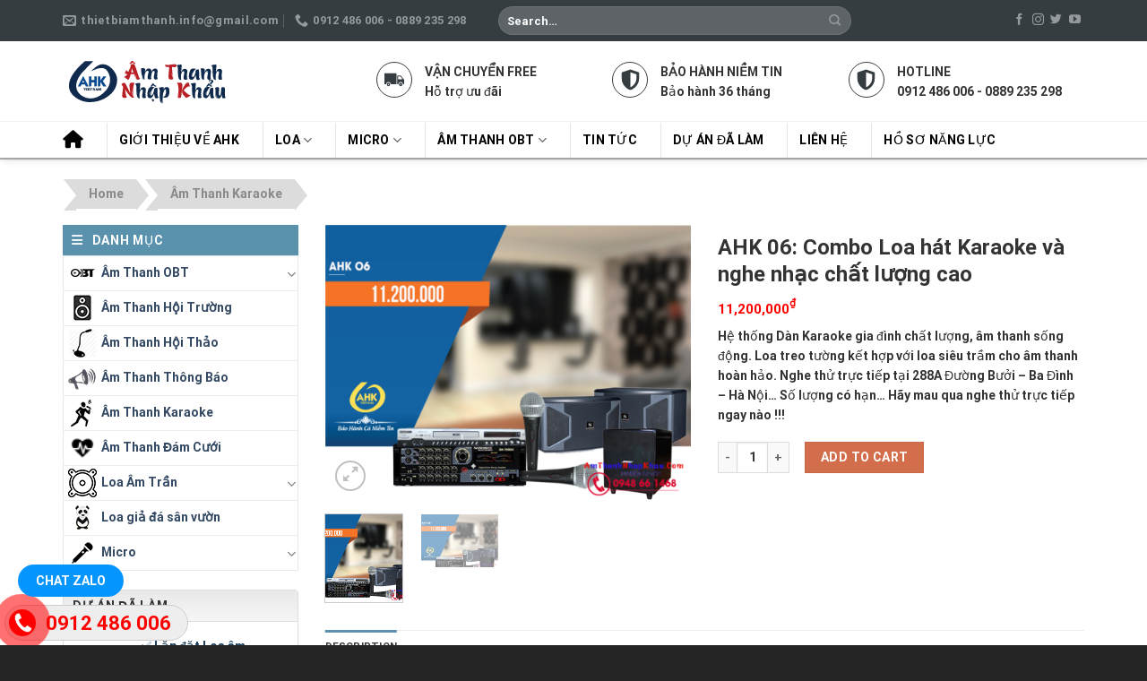

--- FILE ---
content_type: text/html
request_url: https://amthanhnhapkhau.com/ahk-06-combo-loa-hat-karaoke-va-nghe-nhac-chat-luong-cao.html
body_size: 28115
content:
<!DOCTYPE html>
<html lang="vi" class="loading-site no-js">
<head>
	<meta charset="UTF-8" />
	<link rel="profile" href="http://gmpg.org/xfn/11" />
	<link rel="pingback" href="https://amthanhnhapkhau.com/xmlrpc.php" />

	<script>(function(html){html.className = html.className.replace(/\bno-js\b/,'js')})(document.documentElement);</script>
<meta name='robots' content='index, follow, max-image-preview:large, max-snippet:-1, max-video-preview:-1' />
<meta name="viewport" content="width=device-width, initial-scale=1" />
	<!-- This site is optimized with the Yoast SEO Premium plugin v21.7 (Yoast SEO v22.3) - https://yoast.com/wordpress/plugins/seo/ -->
	<title>AHK 06: Combo Loa hát Karaoke và nghe nhạc chất lượng cao</title>
	<meta name="description" content="Hệ thống Dàn Karaoke gia đình chất lượng, âm thanh sống động. Loa treo tường kết hợp với loa siêu trầm cho âm thanh hoàn hảo. Nghe thử trực tiếp tại 288A Đường Bưởi - Ba..." />
	<link rel="canonical" href="https://amthanhnhapkhau.com/ahk-06-combo-loa-hat-karaoke-va-nghe-nhac-chat-luong-cao.html" />
	<meta property="og:locale" content="vi_VN" />
	<meta property="og:type" content="product" />
	<meta property="og:title" content="AHK 06: Combo Loa hát Karaoke và nghe nhạc chất lượng cao" />
	<meta property="og:description" content="Hệ thống Dàn Karaoke gia đình chất lượng, âm thanh sống động. Loa treo tường kết hợp với loa siêu trầm cho âm thanh hoàn hảo. Nghe thử trực tiếp tại 288A Đường Bưởi - Ba..." />
	<meta property="og:url" content="https://amthanhnhapkhau.com/ahk-06-combo-loa-hat-karaoke-va-nghe-nhac-chat-luong-cao.html" />
	<meta property="og:site_name" content="Âm thanh nhập khẩu | Loa âm trần | Âm thanh phòng họp - hội trường | Âm thanh nhà xưởng" />
	<meta property="article:modified_time" content="2024-01-01T10:49:22+00:00" />
	<meta property="og:image" content="https://amthanhnhapkhau.com/wp-content/uploads/2024/01/karaoke-ahk-06-2.png" />
	<meta property="og:image:width" content="800" />
	<meta property="og:image:height" content="600" />
	<meta property="og:image:type" content="image/png" /><meta property="og:image" content="https://amthanhnhapkhau.com/wp-content/uploads/2024/01/karaoke-ahk-06.png" />
	<meta property="og:image:width" content="202" />
	<meta property="og:image:height" content="152" />
	<meta property="og:image:type" content="image/png" />
	<meta name="twitter:card" content="summary_large_image" />
	<meta name="twitter:label1" content="Giá" />
	<meta name="twitter:data1" content="11,200,000&#8363;" />
	<meta name="twitter:label2" content="Khả dụng" />
	<meta name="twitter:data2" content="Trong kho" />
	<script type="application/ld+json" class="yoast-schema-graph">{"@context":"https://schema.org","@graph":[{"@type":["WebPage","ItemPage"],"@id":"https://amthanhnhapkhau.com/ahk-06-combo-loa-hat-karaoke-va-nghe-nhac-chat-luong-cao.html","url":"https://amthanhnhapkhau.com/ahk-06-combo-loa-hat-karaoke-va-nghe-nhac-chat-luong-cao.html","name":"AHK 06: Combo Loa hát Karaoke và nghe nhạc chất lượng cao","isPartOf":{"@id":"https://amthanhnhapkhau.com/#website"},"primaryImageOfPage":{"@id":"https://amthanhnhapkhau.com/ahk-06-combo-loa-hat-karaoke-va-nghe-nhac-chat-luong-cao.html#primaryimage"},"image":{"@id":"https://amthanhnhapkhau.com/ahk-06-combo-loa-hat-karaoke-va-nghe-nhac-chat-luong-cao.html#primaryimage"},"thumbnailUrl":"https://amthanhnhapkhau.com/wp-content/uploads/2024/01/karaoke-ahk-06-2.png","description":"Hệ thống Dàn Karaoke gia đình chất lượng, âm thanh sống động. Loa treo tường kết hợp với loa siêu trầm cho âm thanh hoàn hảo. Nghe thử trực tiếp tại 288A Đường Bưởi - Ba...","breadcrumb":{"@id":"https://amthanhnhapkhau.com/ahk-06-combo-loa-hat-karaoke-va-nghe-nhac-chat-luong-cao.html#breadcrumb"},"inLanguage":"vi","potentialAction":{"@type":"BuyAction","target":"https://amthanhnhapkhau.com/ahk-06-combo-loa-hat-karaoke-va-nghe-nhac-chat-luong-cao.html"}},{"@type":"ImageObject","inLanguage":"vi","@id":"https://amthanhnhapkhau.com/ahk-06-combo-loa-hat-karaoke-va-nghe-nhac-chat-luong-cao.html#primaryimage","url":"https://amthanhnhapkhau.com/wp-content/uploads/2024/01/karaoke-ahk-06-2.png","contentUrl":"https://amthanhnhapkhau.com/wp-content/uploads/2024/01/karaoke-ahk-06-2.png","width":800,"height":600},{"@type":"BreadcrumbList","@id":"https://amthanhnhapkhau.com/ahk-06-combo-loa-hat-karaoke-va-nghe-nhac-chat-luong-cao.html#breadcrumb","itemListElement":[{"@type":"ListItem","position":1,"name":"Trang chủ","item":"https://amthanhnhapkhau.com/"},{"@type":"ListItem","position":2,"name":"Cửa hàng","item":"https://amthanhnhapkhau.com/cua-hang"},{"@type":"ListItem","position":3,"name":"AHK 06: Combo Loa hát Karaoke và nghe nhạc chất lượng cao"}]},{"@type":"WebSite","@id":"https://amthanhnhapkhau.com/#website","url":"https://amthanhnhapkhau.com/","name":"Âm thanh nhập khẩu | Loa âm trần | Âm thanh phòng họp - hội trường | Âm thanh nhà xưởng","description":"","potentialAction":[{"@type":"SearchAction","target":{"@type":"EntryPoint","urlTemplate":"https://amthanhnhapkhau.com/?s={search_term_string}"},"query-input":"required name=search_term_string"}],"inLanguage":"vi"}]}</script>
	<meta property="product:price:amount" content="11200000" />
	<meta property="product:price:currency" content="VND" />
	<meta property="og:availability" content="instock" />
	<meta property="product:availability" content="instock" />
	<meta property="product:condition" content="new" />
	<!-- / Yoast SEO Premium plugin. -->


<link rel='dns-prefetch' href='//cdn.jsdelivr.net' />
<link rel='dns-prefetch' href='//use.fontawesome.com' />
<link rel='prefetch' href='https://amthanhnhapkhau.com/wp-content/themes/flatsome/assets/js/flatsome.js?ver=f2c57559524d9813afd4' />
<link rel='prefetch' href='https://amthanhnhapkhau.com/wp-content/themes/flatsome/assets/js/chunk.slider.js?ver=3.17.1.1' />
<link rel='prefetch' href='https://amthanhnhapkhau.com/wp-content/themes/flatsome/assets/js/chunk.popups.js?ver=3.17.1.1' />
<link rel='prefetch' href='https://amthanhnhapkhau.com/wp-content/themes/flatsome/assets/js/chunk.tooltips.js?ver=3.17.1.1' />
<link rel='prefetch' href='https://amthanhnhapkhau.com/wp-content/themes/flatsome/assets/js/woocommerce.js?ver=1a392523165907adee6a' />
<link rel="alternate" type="application/rss+xml" title="Dòng thông tin Âm thanh nhập khẩu | Loa âm trần | Âm thanh phòng họp - hội trường | Âm thanh nhà xưởng &raquo;" href="https://amthanhnhapkhau.com/feed" />
<link rel="alternate" type="application/rss+xml" title="Âm thanh nhập khẩu | Loa âm trần | Âm thanh phòng họp - hội trường | Âm thanh nhà xưởng &raquo; Dòng bình luận" href="https://amthanhnhapkhau.com/comments/feed" />
<link rel="alternate" title="oNhúng (JSON)" type="application/json+oembed" href="https://amthanhnhapkhau.com/wp-json/oembed/1.0/embed?url=https%3A%2F%2Famthanhnhapkhau.com%2Fahk-06-combo-loa-hat-karaoke-va-nghe-nhac-chat-luong-cao.html" />
<link rel="alternate" title="oNhúng (XML)" type="text/xml+oembed" href="https://amthanhnhapkhau.com/wp-json/oembed/1.0/embed?url=https%3A%2F%2Famthanhnhapkhau.com%2Fahk-06-combo-loa-hat-karaoke-va-nghe-nhac-chat-luong-cao.html&#038;format=xml" />
<style id='wp-img-auto-sizes-contain-inline-css' type='text/css'>
img:is([sizes=auto i],[sizes^="auto," i]){contain-intrinsic-size:3000px 1500px}
/*# sourceURL=wp-img-auto-sizes-contain-inline-css */
</style>
<style id='wp-emoji-styles-inline-css' type='text/css'>

	img.wp-smiley, img.emoji {
		display: inline !important;
		border: none !important;
		box-shadow: none !important;
		height: 1em !important;
		width: 1em !important;
		margin: 0 0.07em !important;
		vertical-align: -0.1em !important;
		background: none !important;
		padding: 0 !important;
	}
/*# sourceURL=wp-emoji-styles-inline-css */
</style>
<style id='wp-block-library-inline-css' type='text/css'>
:root{--wp-block-synced-color:#7a00df;--wp-block-synced-color--rgb:122,0,223;--wp-bound-block-color:var(--wp-block-synced-color);--wp-editor-canvas-background:#ddd;--wp-admin-theme-color:#007cba;--wp-admin-theme-color--rgb:0,124,186;--wp-admin-theme-color-darker-10:#006ba1;--wp-admin-theme-color-darker-10--rgb:0,107,160.5;--wp-admin-theme-color-darker-20:#005a87;--wp-admin-theme-color-darker-20--rgb:0,90,135;--wp-admin-border-width-focus:2px}@media (min-resolution:192dpi){:root{--wp-admin-border-width-focus:1.5px}}.wp-element-button{cursor:pointer}:root .has-very-light-gray-background-color{background-color:#eee}:root .has-very-dark-gray-background-color{background-color:#313131}:root .has-very-light-gray-color{color:#eee}:root .has-very-dark-gray-color{color:#313131}:root .has-vivid-green-cyan-to-vivid-cyan-blue-gradient-background{background:linear-gradient(135deg,#00d084,#0693e3)}:root .has-purple-crush-gradient-background{background:linear-gradient(135deg,#34e2e4,#4721fb 50%,#ab1dfe)}:root .has-hazy-dawn-gradient-background{background:linear-gradient(135deg,#faaca8,#dad0ec)}:root .has-subdued-olive-gradient-background{background:linear-gradient(135deg,#fafae1,#67a671)}:root .has-atomic-cream-gradient-background{background:linear-gradient(135deg,#fdd79a,#004a59)}:root .has-nightshade-gradient-background{background:linear-gradient(135deg,#330968,#31cdcf)}:root .has-midnight-gradient-background{background:linear-gradient(135deg,#020381,#2874fc)}:root{--wp--preset--font-size--normal:16px;--wp--preset--font-size--huge:42px}.has-regular-font-size{font-size:1em}.has-larger-font-size{font-size:2.625em}.has-normal-font-size{font-size:var(--wp--preset--font-size--normal)}.has-huge-font-size{font-size:var(--wp--preset--font-size--huge)}.has-text-align-center{text-align:center}.has-text-align-left{text-align:left}.has-text-align-right{text-align:right}.has-fit-text{white-space:nowrap!important}#end-resizable-editor-section{display:none}.aligncenter{clear:both}.items-justified-left{justify-content:flex-start}.items-justified-center{justify-content:center}.items-justified-right{justify-content:flex-end}.items-justified-space-between{justify-content:space-between}.screen-reader-text{border:0;clip-path:inset(50%);height:1px;margin:-1px;overflow:hidden;padding:0;position:absolute;width:1px;word-wrap:normal!important}.screen-reader-text:focus{background-color:#ddd;clip-path:none;color:#444;display:block;font-size:1em;height:auto;left:5px;line-height:normal;padding:15px 23px 14px;text-decoration:none;top:5px;width:auto;z-index:100000}html :where(.has-border-color){border-style:solid}html :where([style*=border-top-color]){border-top-style:solid}html :where([style*=border-right-color]){border-right-style:solid}html :where([style*=border-bottom-color]){border-bottom-style:solid}html :where([style*=border-left-color]){border-left-style:solid}html :where([style*=border-width]){border-style:solid}html :where([style*=border-top-width]){border-top-style:solid}html :where([style*=border-right-width]){border-right-style:solid}html :where([style*=border-bottom-width]){border-bottom-style:solid}html :where([style*=border-left-width]){border-left-style:solid}html :where(img[class*=wp-image-]){height:auto;max-width:100%}:where(figure){margin:0 0 1em}html :where(.is-position-sticky){--wp-admin--admin-bar--position-offset:var(--wp-admin--admin-bar--height,0px)}@media screen and (max-width:600px){html :where(.is-position-sticky){--wp-admin--admin-bar--position-offset:0px}}

/*# sourceURL=wp-block-library-inline-css */
</style><style id='global-styles-inline-css' type='text/css'>
:root{--wp--preset--aspect-ratio--square: 1;--wp--preset--aspect-ratio--4-3: 4/3;--wp--preset--aspect-ratio--3-4: 3/4;--wp--preset--aspect-ratio--3-2: 3/2;--wp--preset--aspect-ratio--2-3: 2/3;--wp--preset--aspect-ratio--16-9: 16/9;--wp--preset--aspect-ratio--9-16: 9/16;--wp--preset--color--black: #000000;--wp--preset--color--cyan-bluish-gray: #abb8c3;--wp--preset--color--white: #ffffff;--wp--preset--color--pale-pink: #f78da7;--wp--preset--color--vivid-red: #cf2e2e;--wp--preset--color--luminous-vivid-orange: #ff6900;--wp--preset--color--luminous-vivid-amber: #fcb900;--wp--preset--color--light-green-cyan: #7bdcb5;--wp--preset--color--vivid-green-cyan: #00d084;--wp--preset--color--pale-cyan-blue: #8ed1fc;--wp--preset--color--vivid-cyan-blue: #0693e3;--wp--preset--color--vivid-purple: #9b51e0;--wp--preset--gradient--vivid-cyan-blue-to-vivid-purple: linear-gradient(135deg,rgb(6,147,227) 0%,rgb(155,81,224) 100%);--wp--preset--gradient--light-green-cyan-to-vivid-green-cyan: linear-gradient(135deg,rgb(122,220,180) 0%,rgb(0,208,130) 100%);--wp--preset--gradient--luminous-vivid-amber-to-luminous-vivid-orange: linear-gradient(135deg,rgb(252,185,0) 0%,rgb(255,105,0) 100%);--wp--preset--gradient--luminous-vivid-orange-to-vivid-red: linear-gradient(135deg,rgb(255,105,0) 0%,rgb(207,46,46) 100%);--wp--preset--gradient--very-light-gray-to-cyan-bluish-gray: linear-gradient(135deg,rgb(238,238,238) 0%,rgb(169,184,195) 100%);--wp--preset--gradient--cool-to-warm-spectrum: linear-gradient(135deg,rgb(74,234,220) 0%,rgb(151,120,209) 20%,rgb(207,42,186) 40%,rgb(238,44,130) 60%,rgb(251,105,98) 80%,rgb(254,248,76) 100%);--wp--preset--gradient--blush-light-purple: linear-gradient(135deg,rgb(255,206,236) 0%,rgb(152,150,240) 100%);--wp--preset--gradient--blush-bordeaux: linear-gradient(135deg,rgb(254,205,165) 0%,rgb(254,45,45) 50%,rgb(107,0,62) 100%);--wp--preset--gradient--luminous-dusk: linear-gradient(135deg,rgb(255,203,112) 0%,rgb(199,81,192) 50%,rgb(65,88,208) 100%);--wp--preset--gradient--pale-ocean: linear-gradient(135deg,rgb(255,245,203) 0%,rgb(182,227,212) 50%,rgb(51,167,181) 100%);--wp--preset--gradient--electric-grass: linear-gradient(135deg,rgb(202,248,128) 0%,rgb(113,206,126) 100%);--wp--preset--gradient--midnight: linear-gradient(135deg,rgb(2,3,129) 0%,rgb(40,116,252) 100%);--wp--preset--font-size--small: 13px;--wp--preset--font-size--medium: 20px;--wp--preset--font-size--large: 36px;--wp--preset--font-size--x-large: 42px;--wp--preset--spacing--20: 0.44rem;--wp--preset--spacing--30: 0.67rem;--wp--preset--spacing--40: 1rem;--wp--preset--spacing--50: 1.5rem;--wp--preset--spacing--60: 2.25rem;--wp--preset--spacing--70: 3.38rem;--wp--preset--spacing--80: 5.06rem;--wp--preset--shadow--natural: 6px 6px 9px rgba(0, 0, 0, 0.2);--wp--preset--shadow--deep: 12px 12px 50px rgba(0, 0, 0, 0.4);--wp--preset--shadow--sharp: 6px 6px 0px rgba(0, 0, 0, 0.2);--wp--preset--shadow--outlined: 6px 6px 0px -3px rgb(255, 255, 255), 6px 6px rgb(0, 0, 0);--wp--preset--shadow--crisp: 6px 6px 0px rgb(0, 0, 0);}:where(.is-layout-flex){gap: 0.5em;}:where(.is-layout-grid){gap: 0.5em;}body .is-layout-flex{display: flex;}.is-layout-flex{flex-wrap: wrap;align-items: center;}.is-layout-flex > :is(*, div){margin: 0;}body .is-layout-grid{display: grid;}.is-layout-grid > :is(*, div){margin: 0;}:where(.wp-block-columns.is-layout-flex){gap: 2em;}:where(.wp-block-columns.is-layout-grid){gap: 2em;}:where(.wp-block-post-template.is-layout-flex){gap: 1.25em;}:where(.wp-block-post-template.is-layout-grid){gap: 1.25em;}.has-black-color{color: var(--wp--preset--color--black) !important;}.has-cyan-bluish-gray-color{color: var(--wp--preset--color--cyan-bluish-gray) !important;}.has-white-color{color: var(--wp--preset--color--white) !important;}.has-pale-pink-color{color: var(--wp--preset--color--pale-pink) !important;}.has-vivid-red-color{color: var(--wp--preset--color--vivid-red) !important;}.has-luminous-vivid-orange-color{color: var(--wp--preset--color--luminous-vivid-orange) !important;}.has-luminous-vivid-amber-color{color: var(--wp--preset--color--luminous-vivid-amber) !important;}.has-light-green-cyan-color{color: var(--wp--preset--color--light-green-cyan) !important;}.has-vivid-green-cyan-color{color: var(--wp--preset--color--vivid-green-cyan) !important;}.has-pale-cyan-blue-color{color: var(--wp--preset--color--pale-cyan-blue) !important;}.has-vivid-cyan-blue-color{color: var(--wp--preset--color--vivid-cyan-blue) !important;}.has-vivid-purple-color{color: var(--wp--preset--color--vivid-purple) !important;}.has-black-background-color{background-color: var(--wp--preset--color--black) !important;}.has-cyan-bluish-gray-background-color{background-color: var(--wp--preset--color--cyan-bluish-gray) !important;}.has-white-background-color{background-color: var(--wp--preset--color--white) !important;}.has-pale-pink-background-color{background-color: var(--wp--preset--color--pale-pink) !important;}.has-vivid-red-background-color{background-color: var(--wp--preset--color--vivid-red) !important;}.has-luminous-vivid-orange-background-color{background-color: var(--wp--preset--color--luminous-vivid-orange) !important;}.has-luminous-vivid-amber-background-color{background-color: var(--wp--preset--color--luminous-vivid-amber) !important;}.has-light-green-cyan-background-color{background-color: var(--wp--preset--color--light-green-cyan) !important;}.has-vivid-green-cyan-background-color{background-color: var(--wp--preset--color--vivid-green-cyan) !important;}.has-pale-cyan-blue-background-color{background-color: var(--wp--preset--color--pale-cyan-blue) !important;}.has-vivid-cyan-blue-background-color{background-color: var(--wp--preset--color--vivid-cyan-blue) !important;}.has-vivid-purple-background-color{background-color: var(--wp--preset--color--vivid-purple) !important;}.has-black-border-color{border-color: var(--wp--preset--color--black) !important;}.has-cyan-bluish-gray-border-color{border-color: var(--wp--preset--color--cyan-bluish-gray) !important;}.has-white-border-color{border-color: var(--wp--preset--color--white) !important;}.has-pale-pink-border-color{border-color: var(--wp--preset--color--pale-pink) !important;}.has-vivid-red-border-color{border-color: var(--wp--preset--color--vivid-red) !important;}.has-luminous-vivid-orange-border-color{border-color: var(--wp--preset--color--luminous-vivid-orange) !important;}.has-luminous-vivid-amber-border-color{border-color: var(--wp--preset--color--luminous-vivid-amber) !important;}.has-light-green-cyan-border-color{border-color: var(--wp--preset--color--light-green-cyan) !important;}.has-vivid-green-cyan-border-color{border-color: var(--wp--preset--color--vivid-green-cyan) !important;}.has-pale-cyan-blue-border-color{border-color: var(--wp--preset--color--pale-cyan-blue) !important;}.has-vivid-cyan-blue-border-color{border-color: var(--wp--preset--color--vivid-cyan-blue) !important;}.has-vivid-purple-border-color{border-color: var(--wp--preset--color--vivid-purple) !important;}.has-vivid-cyan-blue-to-vivid-purple-gradient-background{background: var(--wp--preset--gradient--vivid-cyan-blue-to-vivid-purple) !important;}.has-light-green-cyan-to-vivid-green-cyan-gradient-background{background: var(--wp--preset--gradient--light-green-cyan-to-vivid-green-cyan) !important;}.has-luminous-vivid-amber-to-luminous-vivid-orange-gradient-background{background: var(--wp--preset--gradient--luminous-vivid-amber-to-luminous-vivid-orange) !important;}.has-luminous-vivid-orange-to-vivid-red-gradient-background{background: var(--wp--preset--gradient--luminous-vivid-orange-to-vivid-red) !important;}.has-very-light-gray-to-cyan-bluish-gray-gradient-background{background: var(--wp--preset--gradient--very-light-gray-to-cyan-bluish-gray) !important;}.has-cool-to-warm-spectrum-gradient-background{background: var(--wp--preset--gradient--cool-to-warm-spectrum) !important;}.has-blush-light-purple-gradient-background{background: var(--wp--preset--gradient--blush-light-purple) !important;}.has-blush-bordeaux-gradient-background{background: var(--wp--preset--gradient--blush-bordeaux) !important;}.has-luminous-dusk-gradient-background{background: var(--wp--preset--gradient--luminous-dusk) !important;}.has-pale-ocean-gradient-background{background: var(--wp--preset--gradient--pale-ocean) !important;}.has-electric-grass-gradient-background{background: var(--wp--preset--gradient--electric-grass) !important;}.has-midnight-gradient-background{background: var(--wp--preset--gradient--midnight) !important;}.has-small-font-size{font-size: var(--wp--preset--font-size--small) !important;}.has-medium-font-size{font-size: var(--wp--preset--font-size--medium) !important;}.has-large-font-size{font-size: var(--wp--preset--font-size--large) !important;}.has-x-large-font-size{font-size: var(--wp--preset--font-size--x-large) !important;}
/*# sourceURL=global-styles-inline-css */
</style>

<style id='classic-theme-styles-inline-css' type='text/css'>
/*! This file is auto-generated */
.wp-block-button__link{color:#fff;background-color:#32373c;border-radius:9999px;box-shadow:none;text-decoration:none;padding:calc(.667em + 2px) calc(1.333em + 2px);font-size:1.125em}.wp-block-file__button{background:#32373c;color:#fff;text-decoration:none}
/*# sourceURL=/wp-includes/css/classic-themes.min.css */
</style>
<link rel='stylesheet' id='contact-form-7-css' href='https://amthanhnhapkhau.com/wp-content/plugins/contact-form-7/includes/css/styles.css?ver=5.9.3' type='text/css' media='all' />
<link rel='stylesheet' id='photoswipe-css' href='https://amthanhnhapkhau.com/wp-content/plugins/woocommerce/assets/css/photoswipe/photoswipe.min.css?ver=6.4.1' type='text/css' media='all' />
<link rel='stylesheet' id='photoswipe-default-skin-css' href='https://amthanhnhapkhau.com/wp-content/plugins/woocommerce/assets/css/photoswipe/default-skin/default-skin.min.css?ver=6.4.1' type='text/css' media='all' />
<style id='woocommerce-inline-inline-css' type='text/css'>
.woocommerce form .form-row .required { visibility: visible; }
/*# sourceURL=woocommerce-inline-inline-css */
</style>
<link rel='stylesheet' id='font-awesome-official-css' href='https://use.fontawesome.com/releases/v6.5.1/css/all.css' type='text/css' media='all' integrity="sha384-t1nt8BQoYMLFN5p42tRAtuAAFQaCQODekUVeKKZrEnEyp4H2R0RHFz0KWpmj7i8g" crossorigin="anonymous" />
<link rel='stylesheet' id='flatsome-main-css' href='https://amthanhnhapkhau.com/wp-content/themes/flatsome/assets/css/flatsome.css?ver=3.17.1.1' type='text/css' media='all' />
<style id='flatsome-main-inline-css' type='text/css'>
@font-face {
				font-family: "fl-icons";
				font-display: block;
				src: url(https://amthanhnhapkhau.com/wp-content/themes/flatsome/assets/css/icons/fl-icons.eot?v=3.17.1.1);
				src:
					url(https://amthanhnhapkhau.com/wp-content/themes/flatsome/assets/css/icons/fl-icons.eot#iefix?v=3.17.1.1) format("embedded-opentype"),
					url(https://amthanhnhapkhau.com/wp-content/themes/flatsome/assets/css/icons/fl-icons.woff2?v=3.17.1.1) format("woff2"),
					url(https://amthanhnhapkhau.com/wp-content/themes/flatsome/assets/css/icons/fl-icons.ttf?v=3.17.1.1) format("truetype"),
					url(https://amthanhnhapkhau.com/wp-content/themes/flatsome/assets/css/icons/fl-icons.woff?v=3.17.1.1) format("woff"),
					url(https://amthanhnhapkhau.com/wp-content/themes/flatsome/assets/css/icons/fl-icons.svg?v=3.17.1.1#fl-icons) format("svg");
			}
/*# sourceURL=flatsome-main-inline-css */
</style>
<link rel='stylesheet' id='flatsome-shop-css' href='https://amthanhnhapkhau.com/wp-content/themes/flatsome/assets/css/flatsome-shop.css?ver=3.17.1.1' type='text/css' media='all' />
<link rel='stylesheet' id='flatsome-style-css' href='https://amthanhnhapkhau.com/wp-content/themes/flatsome-child/style.css?ver=3.0' type='text/css' media='all' />
<link rel='stylesheet' id='font-awesome-official-v4shim-css' href='https://use.fontawesome.com/releases/v6.5.1/css/v4-shims.css' type='text/css' media='all' integrity="sha384-5Jfdy0XO8+vjCRofsSnGmxGSYjLfsjjTOABKxVr8BkfvlaAm14bIJc7Jcjfq/xQI" crossorigin="anonymous" />
<script src='//amthanhnhapkhau.com/wp-content/cache/wpfc-minified/dti4joaw/fa8qh.js' type="text/javascript"></script>
<!-- <script type="text/javascript" src="https://amthanhnhapkhau.com/wp-includes/js/jquery/jquery.min.js?ver=3.7.1" id="jquery-core-js"></script> -->
<!-- <script type="text/javascript" src="https://amthanhnhapkhau.com/wp-includes/js/jquery/jquery-migrate.min.js?ver=3.4.1" id="jquery-migrate-js"></script> -->
<link rel="https://api.w.org/" href="https://amthanhnhapkhau.com/wp-json/" /><link rel="alternate" title="JSON" type="application/json" href="https://amthanhnhapkhau.com/wp-json/wp/v2/product/2323" /><link rel="EditURI" type="application/rsd+xml" title="RSD" href="https://amthanhnhapkhau.com/xmlrpc.php?rsd" />
<meta name="generator" content="WordPress 6.9" />
<meta name="generator" content="WooCommerce 6.4.1" />
<link rel='shortlink' href='https://amthanhnhapkhau.com/?p=2323' />
<style>.bg{opacity: 0; transition: opacity 1s; -webkit-transition: opacity 1s;} .bg-loaded{opacity: 1;}</style><!-- Google Tag Manager -->
<script>(function(w,d,s,l,i){w[l]=w[l]||[];w[l].push({'gtm.start':
new Date().getTime(),event:'gtm.js'});var f=d.getElementsByTagName(s)[0],
j=d.createElement(s),dl=l!='dataLayer'?'&l='+l:'';j.async=true;j.src=
'https://www.googletagmanager.com/gtm.js?id='+i+dl;f.parentNode.insertBefore(j,f);
})(window,document,'script','dataLayer','GTM-5B692TX');</script>
<!-- End Google Tag Manager -->	<noscript><style>.woocommerce-product-gallery{ opacity: 1 !important; }</style></noscript>
	<link rel="icon" href="https://amthanhnhapkhau.com/wp-content/uploads/2024/01/cropped-logo-1-32x32.png" sizes="32x32" />
<link rel="icon" href="https://amthanhnhapkhau.com/wp-content/uploads/2024/01/cropped-logo-1-192x192.png" sizes="192x192" />
<link rel="apple-touch-icon" href="https://amthanhnhapkhau.com/wp-content/uploads/2024/01/cropped-logo-1-180x180.png" />
<meta name="msapplication-TileImage" content="https://amthanhnhapkhau.com/wp-content/uploads/2024/01/cropped-logo-1-270x270.png" />
<style id="custom-css" type="text/css">:root {--primary-color: #5a92ad;}.container-width, .full-width .ubermenu-nav, .container, .row{max-width: 1170px}.row.row-collapse{max-width: 1140px}.row.row-small{max-width: 1162.5px}.row.row-large{max-width: 1200px}.header-main{height: 90px}#logo img{max-height: 90px}#logo{width:200px;}.header-bottom{min-height: 39px}.header-top{min-height: 46px}.transparent .header-main{height: 90px}.transparent #logo img{max-height: 90px}.has-transparent + .page-title:first-of-type,.has-transparent + #main > .page-title,.has-transparent + #main > div > .page-title,.has-transparent + #main .page-header-wrapper:first-of-type .page-title{padding-top: 170px;}.header.show-on-scroll,.stuck .header-main{height:70px!important}.stuck #logo img{max-height: 70px!important}.search-form{ width: 87%;}.header-bg-color {background-color: #ffffff}.header-bottom {background-color: #ffffff}.header-main .nav > li > a{line-height: 16px }.stuck .header-main .nav > li > a{line-height: 50px }.header-bottom-nav > li > a{line-height: 18px }@media (max-width: 549px) {.header-main{height: 70px}#logo img{max-height: 70px}}.nav-dropdown{font-size:100%}.header-top{background-color:#353d41!important;}/* Color */.accordion-title.active, .has-icon-bg .icon .icon-inner,.logo a, .primary.is-underline, .primary.is-link, .badge-outline .badge-inner, .nav-outline > li.active> a,.nav-outline >li.active > a, .cart-icon strong,[data-color='primary'], .is-outline.primary{color: #5a92ad;}/* Color !important */[data-text-color="primary"]{color: #5a92ad!important;}/* Background Color */[data-text-bg="primary"]{background-color: #5a92ad;}/* Background */.scroll-to-bullets a,.featured-title, .label-new.menu-item > a:after, .nav-pagination > li > .current,.nav-pagination > li > span:hover,.nav-pagination > li > a:hover,.has-hover:hover .badge-outline .badge-inner,button[type="submit"], .button.wc-forward:not(.checkout):not(.checkout-button), .button.submit-button, .button.primary:not(.is-outline),.featured-table .title,.is-outline:hover, .has-icon:hover .icon-label,.nav-dropdown-bold .nav-column li > a:hover, .nav-dropdown.nav-dropdown-bold > li > a:hover, .nav-dropdown-bold.dark .nav-column li > a:hover, .nav-dropdown.nav-dropdown-bold.dark > li > a:hover, .header-vertical-menu__opener ,.is-outline:hover, .tagcloud a:hover,.grid-tools a, input[type='submit']:not(.is-form), .box-badge:hover .box-text, input.button.alt,.nav-box > li > a:hover,.nav-box > li.active > a,.nav-pills > li.active > a ,.current-dropdown .cart-icon strong, .cart-icon:hover strong, .nav-line-bottom > li > a:before, .nav-line-grow > li > a:before, .nav-line > li > a:before,.banner, .header-top, .slider-nav-circle .flickity-prev-next-button:hover svg, .slider-nav-circle .flickity-prev-next-button:hover .arrow, .primary.is-outline:hover, .button.primary:not(.is-outline), input[type='submit'].primary, input[type='submit'].primary, input[type='reset'].button, input[type='button'].primary, .badge-inner{background-color: #5a92ad;}/* Border */.nav-vertical.nav-tabs > li.active > a,.scroll-to-bullets a.active,.nav-pagination > li > .current,.nav-pagination > li > span:hover,.nav-pagination > li > a:hover,.has-hover:hover .badge-outline .badge-inner,.accordion-title.active,.featured-table,.is-outline:hover, .tagcloud a:hover,blockquote, .has-border, .cart-icon strong:after,.cart-icon strong,.blockUI:before, .processing:before,.loading-spin, .slider-nav-circle .flickity-prev-next-button:hover svg, .slider-nav-circle .flickity-prev-next-button:hover .arrow, .primary.is-outline:hover{border-color: #5a92ad}.nav-tabs > li.active > a{border-top-color: #5a92ad}.widget_shopping_cart_content .blockUI.blockOverlay:before { border-left-color: #5a92ad }.woocommerce-checkout-review-order .blockUI.blockOverlay:before { border-left-color: #5a92ad }/* Fill */.slider .flickity-prev-next-button:hover svg,.slider .flickity-prev-next-button:hover .arrow{fill: #5a92ad;}/* Focus */.primary:focus-visible, .submit-button:focus-visible, button[type="submit"]:focus-visible { outline-color: #5a92ad!important; }.success.is-underline:hover,.success.is-outline:hover,.success{background-color: #ffeb3b}.success-color, .success.is-link, .success.is-outline{color: #ffeb3b;}.success-border{border-color: #ffeb3b!important;}/* Color !important */[data-text-color="success"]{color: #ffeb3b!important;}/* Background Color */[data-text-bg="success"]{background-color: #ffeb3b;}body{color: #333333}h1,h2,h3,h4,h5,h6,.heading-font{color: #333333;}body{font-size: 95%;}@media screen and (max-width: 549px){body{font-size: 100%;}}body{font-family: Roboto, sans-serif;}body {font-weight: 400;font-style: normal;}.nav > li > a {font-family: Roboto, sans-serif;}.mobile-sidebar-levels-2 .nav > li > ul > li > a {font-family: Roboto, sans-serif;}.nav > li > a,.mobile-sidebar-levels-2 .nav > li > ul > li > a {font-weight: 500;font-style: normal;}h1,h2,h3,h4,h5,h6,.heading-font, .off-canvas-center .nav-sidebar.nav-vertical > li > a{font-family: Roboto, sans-serif;}h1,h2,h3,h4,h5,h6,.heading-font,.banner h1,.banner h2 {font-weight: 700;font-style: normal;}.alt-font{font-family: "Dancing Script", sans-serif;}.alt-font {font-weight: 400!important;font-style: normal!important;}.header:not(.transparent) .header-bottom-nav.nav > li > a{color: #000000;}.price del, .product_list_widget del, del .woocommerce-Price-amount { color: #dd3333; }ins .woocommerce-Price-amount { color: #dd3333; }.shop-page-title.featured-title .title-bg{ background-image: url(https://amthanhnhapkhau.com/wp-content/uploads/2024/01/karaoke-ahk-06-2.png)!important;}@media screen and (min-width: 550px){.products .box-vertical .box-image{min-width: 247px!important;width: 247px!important;}}.header-main .social-icons,.header-main .cart-icon strong,.header-main .menu-title,.header-main .header-button > .button.is-outline,.header-main .nav > li > a > i:not(.icon-angle-down){color: #000000!important;}.header-main .header-button > .button.is-outline,.header-main .cart-icon strong:after,.header-main .cart-icon strong{border-color: #000000!important;}.header-main .header-button > .button:not(.is-outline){background-color: #000000!important;}.header-main .current-dropdown .cart-icon strong,.header-main .header-button > .button:hover,.header-main .header-button > .button:hover i,.header-main .header-button > .button:hover span{color:#FFF!important;}.header-main .menu-title:hover,.header-main .social-icons a:hover,.header-main .header-button > .button.is-outline:hover,.header-main .nav > li > a:hover > i:not(.icon-angle-down){color: #000000!important;}.header-main .current-dropdown .cart-icon strong,.header-main .header-button > .button:hover{background-color: #000000!important;}.header-main .current-dropdown .cart-icon strong:after,.header-main .current-dropdown .cart-icon strong,.header-main .header-button > .button:hover{border-color: #000000!important;}.absolute-footer, html{background-color: #252525}.page-title-small + main .product-container > .row{padding-top:0;}.nav-vertical-fly-out > li + li {border-top-width: 1px; border-top-style: solid;}/* Custom CSS */.call-mobile1 {position: fixed;bottom: 52px;height: 40px;line-height: 40px;padding: 0 0px 0 0px;border-radius: 40px;color: #fff;left: 20px;z-index: 99999;}.chat-zalo{border-radius: 99px;background: #0595ff;padding: 10px 20px;font-size: 14px;color: #fff !important;text-transform: uppercase;font-weight: 700;}.fone {font-size: 22px;color: #f00;line-height: 40px;font-weight: bold;padding-left: 45px;margin: 0 0;}.fix_tel { position:fixed; bottom:15px; right:0; z-index:999;}.fix_tel a {text-decoration: none; display:block;}.tel { background: #eee;width:205px; height:40px; position:relative; overflow:hidden;background-size:40px;border-radius:28px;border:solid 1px #ccc;}.ring-alo-phone {background-color: transparent;cursor: pointer;height: 80px;position: absolute;transition: visibility 0.5s ease 0s;visibility: hidden;width: 80px;z-index: 200000 !important;}.ring-alo-phone.ring-alo-show {visibility: visible;}.ring-alo-phone.ring-alo-hover, .ring-alo-phone:hover {opacity: 1;}.ring-alo-ph-circle {animation: 1.2s ease-in-out 0s normal none infinite running ring-alo-circle-anim;background-color: transparent;border: 2px solid rgba(30, 30, 30, 0.4);border-radius: 100%;height: 70px;left: 10px;opacity: 0.1;position: absolute;top: 12px;transform-origin: 50% 50% 0;transition: all 0.5s ease 0s;width: 70px;}.ring-alo-phone.ring-alo-active .ring-alo-ph-circle {animation: 1.1s ease-in-out 0s normal none infinite running ring-alo-circle-anim !important;}.ring-alo-phone.ring-alo-static .ring-alo-ph-circle {animation: 2.2s ease-in-out 0s normal none infinite running ring-alo-circle-anim !important;}.ring-alo-phone.ring-alo-hover .ring-alo-ph-circle, .ring-alo-phone:hover .ring-alo-ph-circle {border-color: #f00;opacity: 0.5;}.ring-alo-phone.ring-alo-green.ring-alo-hover .ring-alo-ph-circle, .ring-alo-phone.ring-alo-green:hover .ring-alo-ph-circle {border-color: #baf5a7;opacity: 0.5;}.ring-alo-phone.ring-alo-green .ring-alo-ph-circle {border-color: #f00;opacity: 0.5;}.ring-alo-ph-circle-fill {animation: 2.3s ease-in-out 0s normal none infinite running ring-alo-circle-fill-anim;background-color: #000;border: 2px solid transparent;border-radius: 100%;height: 30px;left: 30px;opacity: 0.1;position: absolute;top: 33px;transform-origin: 50% 50% 0;transition: all 0.5s ease 0s;width: 30px;}.ring-alo-phone.ring-alo-hover .ring-alo-ph-circle-fill, .ring-alo-phone:hover .ring-alo-ph-circle-fill {background-color: rgba(0, 175, 242, 0.5);opacity: 0.75 !important;}.ring-alo-phone.ring-alo-green.ring-alo-hover .ring-alo-ph-circle-fill, .ring-alo-phone.ring-alo-green:hover .ring-alo-ph-circle-fill {background-color: rgba(117, 235, 80, 0.5);opacity: 0.75 !important;}.ring-alo-phone.ring-alo-green .ring-alo-ph-circle-fill {background-color: rgba(0, 175, 242, 0.5);opacity: 0.75 !important;}.ring-alo-ph-img-circle {animation: 1s ease-in-out 0s normal none infinite running ring-alo-circle-img-anim;border: 2px solid transparent;border-radius: 100%;height: 30px;left: 30px;opacity: 1;position: absolute;top: 33px;transform-origin: 50% 50% 0;width: 30px;}.ring-alo-phone.ring-alo-hover .ring-alo-ph-img-circle, .ring-alo-phone:hover .ring-alo-ph-img-circle {background-color: #f00;}.ring-alo-phone.ring-alo-green.ring-alo-hover .ring-alo-ph-img-circle, .ring-alo-phone.ring-alo-green:hover .ring-alo-ph-img-circle {background-color: #75eb50;}.ring-alo-phone.ring-alo-green .ring-alo-ph-img-circle {background-color: #f00;}@keyframes ring-alo-circle-anim {0% {opacity: 0.1;transform: rotate(0deg) scale(0.5) skew(1deg);}30% {opacity: 0.5;transform: rotate(0deg) scale(0.7) skew(1deg);}100% {opacity: 0.6;transform: rotate(0deg) scale(1) skew(1deg);}}@keyframes ring-alo-circle-img-anim {0% {transform: rotate(0deg) scale(1) skew(1deg);}10% {transform: rotate(-25deg) scale(1) skew(1deg);}20% {transform: rotate(25deg) scale(1) skew(1deg);}30% {transform: rotate(-25deg) scale(1) skew(1deg);}40% {transform: rotate(25deg) scale(1) skew(1deg);}50% {transform: rotate(0deg) scale(1) skew(1deg);}100% {transform: rotate(0deg) scale(1) skew(1deg);}}@keyframes ring-alo-circle-fill-anim {0% {opacity: 0.2;transform: rotate(0deg) scale(0.7) skew(1deg);}50% {opacity: 0.2;transform: rotate(0deg) scale(1) skew(1deg);}100% {opacity: 0.2;transform: rotate(0deg) scale(0.7) skew(1deg);}}.ring-alo-ph-img-circle a img {padding: 1px 0 0 1px;width: 30px;position: relative;top: -1px;}}.ring-alo-phone.ring-alo-green .ring-alo-ph-img-circle {background-color: #f00;}.ring-alo-phone.ring-alo-green .ring-alo-ph-circle{background-color: #f00;}.ring-alo-phone.ring-alo-green .ring-alo-ph-circle {border-color: #f00;}.ring-alo-phone.ring-alo-green.ring-alo-hover .ring-alo-ph-img-circle, .ring-alo-phone.ring-alo-green:hover .ring-alo-ph-img-circle{background-color: #baf5a7;}.fone { color: #f00;}.tel{background-color: #eee;}.fix_tel{top: auto;bottom: auto;right: auto;left: auto;bottom: 5px; left: 5px; }.label-new.menu-item > a:after{content:"New";}.label-hot.menu-item > a:after{content:"Hot";}.label-sale.menu-item > a:after{content:"Sale";}.label-popular.menu-item > a:after{content:"Popular";}</style>		<style type="text/css" id="wp-custom-css">
			div#top-bar *{
	text-transform:none
}
.header-bottom-nav.nav > li:hover ul{
	    left: -15px;
    max-height: inherit;
    opacity: 1;
    visibility: visible;
}
.next-prev-thumbs li.has-dropdown:hover>.nav-dropdown, .no-js li.has-dropdown:hover>.nav-dropdown, li.current-dropdown>.nav-dropdown {
    left: -15px;
    max-height: inherit;
    opacity: 1;
    visibility: visible;
}
div#wide-nav {
    box-shadow: 0px 1px 1px 1px rgba(59, 58, 59, 0.4);
}
footer#footer {
    color: #dcdcdc;
}
body{
	font-size:14px;
}
footer#footer hr{
    background-image: linear-gradient(to right,rgba(0,0,0,0),#e9ebee,rgba(0,0,0,0));
	opacity:1;
	    border: none;
    height: 1px;
}
.term-description img.size-full.alignnone{
	margin-bottom:0;
}
.nav-spacing-xlarge>li {
    margin: 0px 20px;
}		</style>
		<style id="kirki-inline-styles">/* cyrillic-ext */
@font-face {
  font-family: 'Roboto';
  font-style: normal;
  font-weight: 400;
  font-stretch: normal;
  font-display: swap;
  src: url(https://amthanhnhapkhau.com/wp-content/fonts/roboto/font) format('woff');
  unicode-range: U+0460-052F, U+1C80-1C8A, U+20B4, U+2DE0-2DFF, U+A640-A69F, U+FE2E-FE2F;
}
/* cyrillic */
@font-face {
  font-family: 'Roboto';
  font-style: normal;
  font-weight: 400;
  font-stretch: normal;
  font-display: swap;
  src: url(https://amthanhnhapkhau.com/wp-content/fonts/roboto/font) format('woff');
  unicode-range: U+0301, U+0400-045F, U+0490-0491, U+04B0-04B1, U+2116;
}
/* greek-ext */
@font-face {
  font-family: 'Roboto';
  font-style: normal;
  font-weight: 400;
  font-stretch: normal;
  font-display: swap;
  src: url(https://amthanhnhapkhau.com/wp-content/fonts/roboto/font) format('woff');
  unicode-range: U+1F00-1FFF;
}
/* greek */
@font-face {
  font-family: 'Roboto';
  font-style: normal;
  font-weight: 400;
  font-stretch: normal;
  font-display: swap;
  src: url(https://amthanhnhapkhau.com/wp-content/fonts/roboto/font) format('woff');
  unicode-range: U+0370-0377, U+037A-037F, U+0384-038A, U+038C, U+038E-03A1, U+03A3-03FF;
}
/* math */
@font-face {
  font-family: 'Roboto';
  font-style: normal;
  font-weight: 400;
  font-stretch: normal;
  font-display: swap;
  src: url(https://amthanhnhapkhau.com/wp-content/fonts/roboto/font) format('woff');
  unicode-range: U+0302-0303, U+0305, U+0307-0308, U+0310, U+0312, U+0315, U+031A, U+0326-0327, U+032C, U+032F-0330, U+0332-0333, U+0338, U+033A, U+0346, U+034D, U+0391-03A1, U+03A3-03A9, U+03B1-03C9, U+03D1, U+03D5-03D6, U+03F0-03F1, U+03F4-03F5, U+2016-2017, U+2034-2038, U+203C, U+2040, U+2043, U+2047, U+2050, U+2057, U+205F, U+2070-2071, U+2074-208E, U+2090-209C, U+20D0-20DC, U+20E1, U+20E5-20EF, U+2100-2112, U+2114-2115, U+2117-2121, U+2123-214F, U+2190, U+2192, U+2194-21AE, U+21B0-21E5, U+21F1-21F2, U+21F4-2211, U+2213-2214, U+2216-22FF, U+2308-230B, U+2310, U+2319, U+231C-2321, U+2336-237A, U+237C, U+2395, U+239B-23B7, U+23D0, U+23DC-23E1, U+2474-2475, U+25AF, U+25B3, U+25B7, U+25BD, U+25C1, U+25CA, U+25CC, U+25FB, U+266D-266F, U+27C0-27FF, U+2900-2AFF, U+2B0E-2B11, U+2B30-2B4C, U+2BFE, U+3030, U+FF5B, U+FF5D, U+1D400-1D7FF, U+1EE00-1EEFF;
}
/* symbols */
@font-face {
  font-family: 'Roboto';
  font-style: normal;
  font-weight: 400;
  font-stretch: normal;
  font-display: swap;
  src: url(https://amthanhnhapkhau.com/wp-content/fonts/roboto/font) format('woff');
  unicode-range: U+0001-000C, U+000E-001F, U+007F-009F, U+20DD-20E0, U+20E2-20E4, U+2150-218F, U+2190, U+2192, U+2194-2199, U+21AF, U+21E6-21F0, U+21F3, U+2218-2219, U+2299, U+22C4-22C6, U+2300-243F, U+2440-244A, U+2460-24FF, U+25A0-27BF, U+2800-28FF, U+2921-2922, U+2981, U+29BF, U+29EB, U+2B00-2BFF, U+4DC0-4DFF, U+FFF9-FFFB, U+10140-1018E, U+10190-1019C, U+101A0, U+101D0-101FD, U+102E0-102FB, U+10E60-10E7E, U+1D2C0-1D2D3, U+1D2E0-1D37F, U+1F000-1F0FF, U+1F100-1F1AD, U+1F1E6-1F1FF, U+1F30D-1F30F, U+1F315, U+1F31C, U+1F31E, U+1F320-1F32C, U+1F336, U+1F378, U+1F37D, U+1F382, U+1F393-1F39F, U+1F3A7-1F3A8, U+1F3AC-1F3AF, U+1F3C2, U+1F3C4-1F3C6, U+1F3CA-1F3CE, U+1F3D4-1F3E0, U+1F3ED, U+1F3F1-1F3F3, U+1F3F5-1F3F7, U+1F408, U+1F415, U+1F41F, U+1F426, U+1F43F, U+1F441-1F442, U+1F444, U+1F446-1F449, U+1F44C-1F44E, U+1F453, U+1F46A, U+1F47D, U+1F4A3, U+1F4B0, U+1F4B3, U+1F4B9, U+1F4BB, U+1F4BF, U+1F4C8-1F4CB, U+1F4D6, U+1F4DA, U+1F4DF, U+1F4E3-1F4E6, U+1F4EA-1F4ED, U+1F4F7, U+1F4F9-1F4FB, U+1F4FD-1F4FE, U+1F503, U+1F507-1F50B, U+1F50D, U+1F512-1F513, U+1F53E-1F54A, U+1F54F-1F5FA, U+1F610, U+1F650-1F67F, U+1F687, U+1F68D, U+1F691, U+1F694, U+1F698, U+1F6AD, U+1F6B2, U+1F6B9-1F6BA, U+1F6BC, U+1F6C6-1F6CF, U+1F6D3-1F6D7, U+1F6E0-1F6EA, U+1F6F0-1F6F3, U+1F6F7-1F6FC, U+1F700-1F7FF, U+1F800-1F80B, U+1F810-1F847, U+1F850-1F859, U+1F860-1F887, U+1F890-1F8AD, U+1F8B0-1F8BB, U+1F8C0-1F8C1, U+1F900-1F90B, U+1F93B, U+1F946, U+1F984, U+1F996, U+1F9E9, U+1FA00-1FA6F, U+1FA70-1FA7C, U+1FA80-1FA89, U+1FA8F-1FAC6, U+1FACE-1FADC, U+1FADF-1FAE9, U+1FAF0-1FAF8, U+1FB00-1FBFF;
}
/* vietnamese */
@font-face {
  font-family: 'Roboto';
  font-style: normal;
  font-weight: 400;
  font-stretch: normal;
  font-display: swap;
  src: url(https://amthanhnhapkhau.com/wp-content/fonts/roboto/font) format('woff');
  unicode-range: U+0102-0103, U+0110-0111, U+0128-0129, U+0168-0169, U+01A0-01A1, U+01AF-01B0, U+0300-0301, U+0303-0304, U+0308-0309, U+0323, U+0329, U+1EA0-1EF9, U+20AB;
}
/* latin-ext */
@font-face {
  font-family: 'Roboto';
  font-style: normal;
  font-weight: 400;
  font-stretch: normal;
  font-display: swap;
  src: url(https://amthanhnhapkhau.com/wp-content/fonts/roboto/font) format('woff');
  unicode-range: U+0100-02BA, U+02BD-02C5, U+02C7-02CC, U+02CE-02D7, U+02DD-02FF, U+0304, U+0308, U+0329, U+1D00-1DBF, U+1E00-1E9F, U+1EF2-1EFF, U+2020, U+20A0-20AB, U+20AD-20C0, U+2113, U+2C60-2C7F, U+A720-A7FF;
}
/* latin */
@font-face {
  font-family: 'Roboto';
  font-style: normal;
  font-weight: 400;
  font-stretch: normal;
  font-display: swap;
  src: url(https://amthanhnhapkhau.com/wp-content/fonts/roboto/font) format('woff');
  unicode-range: U+0000-00FF, U+0131, U+0152-0153, U+02BB-02BC, U+02C6, U+02DA, U+02DC, U+0304, U+0308, U+0329, U+2000-206F, U+20AC, U+2122, U+2191, U+2193, U+2212, U+2215, U+FEFF, U+FFFD;
}
/* cyrillic-ext */
@font-face {
  font-family: 'Roboto';
  font-style: normal;
  font-weight: 500;
  font-stretch: normal;
  font-display: swap;
  src: url(https://amthanhnhapkhau.com/wp-content/fonts/roboto/font) format('woff');
  unicode-range: U+0460-052F, U+1C80-1C8A, U+20B4, U+2DE0-2DFF, U+A640-A69F, U+FE2E-FE2F;
}
/* cyrillic */
@font-face {
  font-family: 'Roboto';
  font-style: normal;
  font-weight: 500;
  font-stretch: normal;
  font-display: swap;
  src: url(https://amthanhnhapkhau.com/wp-content/fonts/roboto/font) format('woff');
  unicode-range: U+0301, U+0400-045F, U+0490-0491, U+04B0-04B1, U+2116;
}
/* greek-ext */
@font-face {
  font-family: 'Roboto';
  font-style: normal;
  font-weight: 500;
  font-stretch: normal;
  font-display: swap;
  src: url(https://amthanhnhapkhau.com/wp-content/fonts/roboto/font) format('woff');
  unicode-range: U+1F00-1FFF;
}
/* greek */
@font-face {
  font-family: 'Roboto';
  font-style: normal;
  font-weight: 500;
  font-stretch: normal;
  font-display: swap;
  src: url(https://amthanhnhapkhau.com/wp-content/fonts/roboto/font) format('woff');
  unicode-range: U+0370-0377, U+037A-037F, U+0384-038A, U+038C, U+038E-03A1, U+03A3-03FF;
}
/* math */
@font-face {
  font-family: 'Roboto';
  font-style: normal;
  font-weight: 500;
  font-stretch: normal;
  font-display: swap;
  src: url(https://amthanhnhapkhau.com/wp-content/fonts/roboto/font) format('woff');
  unicode-range: U+0302-0303, U+0305, U+0307-0308, U+0310, U+0312, U+0315, U+031A, U+0326-0327, U+032C, U+032F-0330, U+0332-0333, U+0338, U+033A, U+0346, U+034D, U+0391-03A1, U+03A3-03A9, U+03B1-03C9, U+03D1, U+03D5-03D6, U+03F0-03F1, U+03F4-03F5, U+2016-2017, U+2034-2038, U+203C, U+2040, U+2043, U+2047, U+2050, U+2057, U+205F, U+2070-2071, U+2074-208E, U+2090-209C, U+20D0-20DC, U+20E1, U+20E5-20EF, U+2100-2112, U+2114-2115, U+2117-2121, U+2123-214F, U+2190, U+2192, U+2194-21AE, U+21B0-21E5, U+21F1-21F2, U+21F4-2211, U+2213-2214, U+2216-22FF, U+2308-230B, U+2310, U+2319, U+231C-2321, U+2336-237A, U+237C, U+2395, U+239B-23B7, U+23D0, U+23DC-23E1, U+2474-2475, U+25AF, U+25B3, U+25B7, U+25BD, U+25C1, U+25CA, U+25CC, U+25FB, U+266D-266F, U+27C0-27FF, U+2900-2AFF, U+2B0E-2B11, U+2B30-2B4C, U+2BFE, U+3030, U+FF5B, U+FF5D, U+1D400-1D7FF, U+1EE00-1EEFF;
}
/* symbols */
@font-face {
  font-family: 'Roboto';
  font-style: normal;
  font-weight: 500;
  font-stretch: normal;
  font-display: swap;
  src: url(https://amthanhnhapkhau.com/wp-content/fonts/roboto/font) format('woff');
  unicode-range: U+0001-000C, U+000E-001F, U+007F-009F, U+20DD-20E0, U+20E2-20E4, U+2150-218F, U+2190, U+2192, U+2194-2199, U+21AF, U+21E6-21F0, U+21F3, U+2218-2219, U+2299, U+22C4-22C6, U+2300-243F, U+2440-244A, U+2460-24FF, U+25A0-27BF, U+2800-28FF, U+2921-2922, U+2981, U+29BF, U+29EB, U+2B00-2BFF, U+4DC0-4DFF, U+FFF9-FFFB, U+10140-1018E, U+10190-1019C, U+101A0, U+101D0-101FD, U+102E0-102FB, U+10E60-10E7E, U+1D2C0-1D2D3, U+1D2E0-1D37F, U+1F000-1F0FF, U+1F100-1F1AD, U+1F1E6-1F1FF, U+1F30D-1F30F, U+1F315, U+1F31C, U+1F31E, U+1F320-1F32C, U+1F336, U+1F378, U+1F37D, U+1F382, U+1F393-1F39F, U+1F3A7-1F3A8, U+1F3AC-1F3AF, U+1F3C2, U+1F3C4-1F3C6, U+1F3CA-1F3CE, U+1F3D4-1F3E0, U+1F3ED, U+1F3F1-1F3F3, U+1F3F5-1F3F7, U+1F408, U+1F415, U+1F41F, U+1F426, U+1F43F, U+1F441-1F442, U+1F444, U+1F446-1F449, U+1F44C-1F44E, U+1F453, U+1F46A, U+1F47D, U+1F4A3, U+1F4B0, U+1F4B3, U+1F4B9, U+1F4BB, U+1F4BF, U+1F4C8-1F4CB, U+1F4D6, U+1F4DA, U+1F4DF, U+1F4E3-1F4E6, U+1F4EA-1F4ED, U+1F4F7, U+1F4F9-1F4FB, U+1F4FD-1F4FE, U+1F503, U+1F507-1F50B, U+1F50D, U+1F512-1F513, U+1F53E-1F54A, U+1F54F-1F5FA, U+1F610, U+1F650-1F67F, U+1F687, U+1F68D, U+1F691, U+1F694, U+1F698, U+1F6AD, U+1F6B2, U+1F6B9-1F6BA, U+1F6BC, U+1F6C6-1F6CF, U+1F6D3-1F6D7, U+1F6E0-1F6EA, U+1F6F0-1F6F3, U+1F6F7-1F6FC, U+1F700-1F7FF, U+1F800-1F80B, U+1F810-1F847, U+1F850-1F859, U+1F860-1F887, U+1F890-1F8AD, U+1F8B0-1F8BB, U+1F8C0-1F8C1, U+1F900-1F90B, U+1F93B, U+1F946, U+1F984, U+1F996, U+1F9E9, U+1FA00-1FA6F, U+1FA70-1FA7C, U+1FA80-1FA89, U+1FA8F-1FAC6, U+1FACE-1FADC, U+1FADF-1FAE9, U+1FAF0-1FAF8, U+1FB00-1FBFF;
}
/* vietnamese */
@font-face {
  font-family: 'Roboto';
  font-style: normal;
  font-weight: 500;
  font-stretch: normal;
  font-display: swap;
  src: url(https://amthanhnhapkhau.com/wp-content/fonts/roboto/font) format('woff');
  unicode-range: U+0102-0103, U+0110-0111, U+0128-0129, U+0168-0169, U+01A0-01A1, U+01AF-01B0, U+0300-0301, U+0303-0304, U+0308-0309, U+0323, U+0329, U+1EA0-1EF9, U+20AB;
}
/* latin-ext */
@font-face {
  font-family: 'Roboto';
  font-style: normal;
  font-weight: 500;
  font-stretch: normal;
  font-display: swap;
  src: url(https://amthanhnhapkhau.com/wp-content/fonts/roboto/font) format('woff');
  unicode-range: U+0100-02BA, U+02BD-02C5, U+02C7-02CC, U+02CE-02D7, U+02DD-02FF, U+0304, U+0308, U+0329, U+1D00-1DBF, U+1E00-1E9F, U+1EF2-1EFF, U+2020, U+20A0-20AB, U+20AD-20C0, U+2113, U+2C60-2C7F, U+A720-A7FF;
}
/* latin */
@font-face {
  font-family: 'Roboto';
  font-style: normal;
  font-weight: 500;
  font-stretch: normal;
  font-display: swap;
  src: url(https://amthanhnhapkhau.com/wp-content/fonts/roboto/font) format('woff');
  unicode-range: U+0000-00FF, U+0131, U+0152-0153, U+02BB-02BC, U+02C6, U+02DA, U+02DC, U+0304, U+0308, U+0329, U+2000-206F, U+20AC, U+2122, U+2191, U+2193, U+2212, U+2215, U+FEFF, U+FFFD;
}
/* cyrillic-ext */
@font-face {
  font-family: 'Roboto';
  font-style: normal;
  font-weight: 700;
  font-stretch: normal;
  font-display: swap;
  src: url(https://amthanhnhapkhau.com/wp-content/fonts/roboto/font) format('woff');
  unicode-range: U+0460-052F, U+1C80-1C8A, U+20B4, U+2DE0-2DFF, U+A640-A69F, U+FE2E-FE2F;
}
/* cyrillic */
@font-face {
  font-family: 'Roboto';
  font-style: normal;
  font-weight: 700;
  font-stretch: normal;
  font-display: swap;
  src: url(https://amthanhnhapkhau.com/wp-content/fonts/roboto/font) format('woff');
  unicode-range: U+0301, U+0400-045F, U+0490-0491, U+04B0-04B1, U+2116;
}
/* greek-ext */
@font-face {
  font-family: 'Roboto';
  font-style: normal;
  font-weight: 700;
  font-stretch: normal;
  font-display: swap;
  src: url(https://amthanhnhapkhau.com/wp-content/fonts/roboto/font) format('woff');
  unicode-range: U+1F00-1FFF;
}
/* greek */
@font-face {
  font-family: 'Roboto';
  font-style: normal;
  font-weight: 700;
  font-stretch: normal;
  font-display: swap;
  src: url(https://amthanhnhapkhau.com/wp-content/fonts/roboto/font) format('woff');
  unicode-range: U+0370-0377, U+037A-037F, U+0384-038A, U+038C, U+038E-03A1, U+03A3-03FF;
}
/* math */
@font-face {
  font-family: 'Roboto';
  font-style: normal;
  font-weight: 700;
  font-stretch: normal;
  font-display: swap;
  src: url(https://amthanhnhapkhau.com/wp-content/fonts/roboto/font) format('woff');
  unicode-range: U+0302-0303, U+0305, U+0307-0308, U+0310, U+0312, U+0315, U+031A, U+0326-0327, U+032C, U+032F-0330, U+0332-0333, U+0338, U+033A, U+0346, U+034D, U+0391-03A1, U+03A3-03A9, U+03B1-03C9, U+03D1, U+03D5-03D6, U+03F0-03F1, U+03F4-03F5, U+2016-2017, U+2034-2038, U+203C, U+2040, U+2043, U+2047, U+2050, U+2057, U+205F, U+2070-2071, U+2074-208E, U+2090-209C, U+20D0-20DC, U+20E1, U+20E5-20EF, U+2100-2112, U+2114-2115, U+2117-2121, U+2123-214F, U+2190, U+2192, U+2194-21AE, U+21B0-21E5, U+21F1-21F2, U+21F4-2211, U+2213-2214, U+2216-22FF, U+2308-230B, U+2310, U+2319, U+231C-2321, U+2336-237A, U+237C, U+2395, U+239B-23B7, U+23D0, U+23DC-23E1, U+2474-2475, U+25AF, U+25B3, U+25B7, U+25BD, U+25C1, U+25CA, U+25CC, U+25FB, U+266D-266F, U+27C0-27FF, U+2900-2AFF, U+2B0E-2B11, U+2B30-2B4C, U+2BFE, U+3030, U+FF5B, U+FF5D, U+1D400-1D7FF, U+1EE00-1EEFF;
}
/* symbols */
@font-face {
  font-family: 'Roboto';
  font-style: normal;
  font-weight: 700;
  font-stretch: normal;
  font-display: swap;
  src: url(https://amthanhnhapkhau.com/wp-content/fonts/roboto/font) format('woff');
  unicode-range: U+0001-000C, U+000E-001F, U+007F-009F, U+20DD-20E0, U+20E2-20E4, U+2150-218F, U+2190, U+2192, U+2194-2199, U+21AF, U+21E6-21F0, U+21F3, U+2218-2219, U+2299, U+22C4-22C6, U+2300-243F, U+2440-244A, U+2460-24FF, U+25A0-27BF, U+2800-28FF, U+2921-2922, U+2981, U+29BF, U+29EB, U+2B00-2BFF, U+4DC0-4DFF, U+FFF9-FFFB, U+10140-1018E, U+10190-1019C, U+101A0, U+101D0-101FD, U+102E0-102FB, U+10E60-10E7E, U+1D2C0-1D2D3, U+1D2E0-1D37F, U+1F000-1F0FF, U+1F100-1F1AD, U+1F1E6-1F1FF, U+1F30D-1F30F, U+1F315, U+1F31C, U+1F31E, U+1F320-1F32C, U+1F336, U+1F378, U+1F37D, U+1F382, U+1F393-1F39F, U+1F3A7-1F3A8, U+1F3AC-1F3AF, U+1F3C2, U+1F3C4-1F3C6, U+1F3CA-1F3CE, U+1F3D4-1F3E0, U+1F3ED, U+1F3F1-1F3F3, U+1F3F5-1F3F7, U+1F408, U+1F415, U+1F41F, U+1F426, U+1F43F, U+1F441-1F442, U+1F444, U+1F446-1F449, U+1F44C-1F44E, U+1F453, U+1F46A, U+1F47D, U+1F4A3, U+1F4B0, U+1F4B3, U+1F4B9, U+1F4BB, U+1F4BF, U+1F4C8-1F4CB, U+1F4D6, U+1F4DA, U+1F4DF, U+1F4E3-1F4E6, U+1F4EA-1F4ED, U+1F4F7, U+1F4F9-1F4FB, U+1F4FD-1F4FE, U+1F503, U+1F507-1F50B, U+1F50D, U+1F512-1F513, U+1F53E-1F54A, U+1F54F-1F5FA, U+1F610, U+1F650-1F67F, U+1F687, U+1F68D, U+1F691, U+1F694, U+1F698, U+1F6AD, U+1F6B2, U+1F6B9-1F6BA, U+1F6BC, U+1F6C6-1F6CF, U+1F6D3-1F6D7, U+1F6E0-1F6EA, U+1F6F0-1F6F3, U+1F6F7-1F6FC, U+1F700-1F7FF, U+1F800-1F80B, U+1F810-1F847, U+1F850-1F859, U+1F860-1F887, U+1F890-1F8AD, U+1F8B0-1F8BB, U+1F8C0-1F8C1, U+1F900-1F90B, U+1F93B, U+1F946, U+1F984, U+1F996, U+1F9E9, U+1FA00-1FA6F, U+1FA70-1FA7C, U+1FA80-1FA89, U+1FA8F-1FAC6, U+1FACE-1FADC, U+1FADF-1FAE9, U+1FAF0-1FAF8, U+1FB00-1FBFF;
}
/* vietnamese */
@font-face {
  font-family: 'Roboto';
  font-style: normal;
  font-weight: 700;
  font-stretch: normal;
  font-display: swap;
  src: url(https://amthanhnhapkhau.com/wp-content/fonts/roboto/font) format('woff');
  unicode-range: U+0102-0103, U+0110-0111, U+0128-0129, U+0168-0169, U+01A0-01A1, U+01AF-01B0, U+0300-0301, U+0303-0304, U+0308-0309, U+0323, U+0329, U+1EA0-1EF9, U+20AB;
}
/* latin-ext */
@font-face {
  font-family: 'Roboto';
  font-style: normal;
  font-weight: 700;
  font-stretch: normal;
  font-display: swap;
  src: url(https://amthanhnhapkhau.com/wp-content/fonts/roboto/font) format('woff');
  unicode-range: U+0100-02BA, U+02BD-02C5, U+02C7-02CC, U+02CE-02D7, U+02DD-02FF, U+0304, U+0308, U+0329, U+1D00-1DBF, U+1E00-1E9F, U+1EF2-1EFF, U+2020, U+20A0-20AB, U+20AD-20C0, U+2113, U+2C60-2C7F, U+A720-A7FF;
}
/* latin */
@font-face {
  font-family: 'Roboto';
  font-style: normal;
  font-weight: 700;
  font-stretch: normal;
  font-display: swap;
  src: url(https://amthanhnhapkhau.com/wp-content/fonts/roboto/font) format('woff');
  unicode-range: U+0000-00FF, U+0131, U+0152-0153, U+02BB-02BC, U+02C6, U+02DA, U+02DC, U+0304, U+0308, U+0329, U+2000-206F, U+20AC, U+2122, U+2191, U+2193, U+2212, U+2215, U+FEFF, U+FFFD;
}/* vietnamese */
@font-face {
  font-family: 'Dancing Script';
  font-style: normal;
  font-weight: 400;
  font-display: swap;
  src: url(https://amthanhnhapkhau.com/wp-content/fonts/dancing-script/font) format('woff');
  unicode-range: U+0102-0103, U+0110-0111, U+0128-0129, U+0168-0169, U+01A0-01A1, U+01AF-01B0, U+0300-0301, U+0303-0304, U+0308-0309, U+0323, U+0329, U+1EA0-1EF9, U+20AB;
}
/* latin-ext */
@font-face {
  font-family: 'Dancing Script';
  font-style: normal;
  font-weight: 400;
  font-display: swap;
  src: url(https://amthanhnhapkhau.com/wp-content/fonts/dancing-script/font) format('woff');
  unicode-range: U+0100-02BA, U+02BD-02C5, U+02C7-02CC, U+02CE-02D7, U+02DD-02FF, U+0304, U+0308, U+0329, U+1D00-1DBF, U+1E00-1E9F, U+1EF2-1EFF, U+2020, U+20A0-20AB, U+20AD-20C0, U+2113, U+2C60-2C7F, U+A720-A7FF;
}
/* latin */
@font-face {
  font-family: 'Dancing Script';
  font-style: normal;
  font-weight: 400;
  font-display: swap;
  src: url(https://amthanhnhapkhau.com/wp-content/fonts/dancing-script/font) format('woff');
  unicode-range: U+0000-00FF, U+0131, U+0152-0153, U+02BB-02BC, U+02C6, U+02DA, U+02DC, U+0304, U+0308, U+0329, U+2000-206F, U+20AC, U+2122, U+2191, U+2193, U+2212, U+2215, U+FEFF, U+FFFD;
}</style></head>

<body class="wp-singular product-template-default single single-product postid-2323 wp-theme-flatsome wp-child-theme-flatsome-child theme-flatsome woocommerce woocommerce-page woocommerce-no-js header-shadow lightbox nav-dropdown-has-arrow nav-dropdown-has-shadow">

<!-- Google Tag Manager (noscript) -->
<noscript><iframe src="https://www.googletagmanager.com/ns.html?id=GTM-5B692TX"
height="0" width="0" style="display:none;visibility:hidden"></iframe></noscript>
<!-- End Google Tag Manager (noscript) -->
<a class="skip-link screen-reader-text" href="#main">Skip to content</a>

<div id="wrapper">

	
	<header id="header" class="header ">
		<div class="header-wrapper">
			<div id="top-bar" class="header-top hide-for-sticky nav-dark flex-has-center hide-for-medium">
    <div class="flex-row container">
      <div class="flex-col hide-for-medium flex-left">
          <ul class="nav nav-left medium-nav-center nav-small  nav-divided">
              <li class="header-contact-wrapper">
		<ul id="header-contact" class="nav nav-divided nav-uppercase header-contact">
		
						<li class="">
			  <a href="mailto:thietbiamthanh.info@gmail.com" class="tooltip" title="thietbiamthanh.info@gmail.com">
				  <i class="icon-envelop" style="font-size:15px;" ></i>			       <span>
			       	thietbiamthanh.info@gmail.com			       </span>
			  </a>
			</li>
			
			
						<li class="">
			  <a href="tel:0912 486 006 - 0889 235 298" class="tooltip" title="0912 486 006 - 0889 235 298">
			     <i class="icon-phone" style="font-size:15px;" ></i>			      <span>0912 486 006 - 0889 235 298</span>
			  </a>
			</li>
				</ul>
</li>
          </ul>
      </div>

      <div class="flex-col hide-for-medium flex-center">
          <ul class="nav nav-center nav-small  nav-divided">
              <li class="header-search-form search-form html relative has-icon">
	<div class="header-search-form-wrapper">
		<div class="searchform-wrapper ux-search-box relative form-flat is-normal"><form role="search" method="get" class="searchform" action="https://amthanhnhapkhau.com/">
	<div class="flex-row relative">
						<div class="flex-col flex-grow">
			<label class="screen-reader-text" for="woocommerce-product-search-field-0">Search for:</label>
			<input type="search" id="woocommerce-product-search-field-0" class="search-field mb-0" placeholder="Search&hellip;" value="" name="s" />
			<input type="hidden" name="post_type" value="product" />
					</div>
		<div class="flex-col">
			<button type="submit" value="Search" class="ux-search-submit submit-button secondary button  icon mb-0" aria-label="Submit">
				<i class="icon-search" ></i>			</button>
		</div>
	</div>
	<div class="live-search-results text-left z-top"></div>
</form>
</div>	</div>
</li>
          </ul>
      </div>

      <div class="flex-col hide-for-medium flex-right">
         <ul class="nav top-bar-nav nav-right nav-small  nav-divided">
              <li class="html header-social-icons ml-0">
	<div class="social-icons follow-icons" ><a href="https://www.facebook.com/amthanhnhapkhau/" target="_blank" rel="noopener noreferrer nofollow" data-label="Facebook" class="icon plain facebook tooltip" title="Follow on Facebook" aria-label="Follow on Facebook" ><i class="icon-facebook" ></i></a><a href="http://url" target="_blank" rel="noopener noreferrer nofollow" data-label="Instagram" class="icon plain instagram tooltip" title="Follow on Instagram" aria-label="Follow on Instagram" ><i class="icon-instagram" ></i></a><a href="https://amthanhnhapkhau.vn/" data-label="Twitter" target="_blank" rel="noopener noreferrer nofollow" class="icon plain twitter tooltip" title="Follow on Twitter" aria-label="Follow on Twitter" ><i class="icon-twitter" ></i></a><a href="https://www.youtube.com/c/mThanhAHK" data-label="YouTube" target="_blank" rel="noopener noreferrer nofollow" class="icon plain youtube tooltip" title="Follow on YouTube" aria-label="Follow on YouTube" ><i class="icon-youtube" ></i></a></div></li>
          </ul>
      </div>

      
    </div>
</div>
<div id="masthead" class="header-main hide-for-sticky">
      <div class="header-inner flex-row container logo-left medium-logo-center" role="navigation">

          <!-- Logo -->
          <div id="logo" class="flex-col logo">
            
<!-- Header logo -->
<a href="https://amthanhnhapkhau.com/" title="Âm thanh nhập khẩu | Loa âm trần | Âm thanh phòng họp &#8211; hội trường | Âm thanh nhà xưởng" rel="home">
		<img width="189" height="49" src="https://amthanhnhapkhau.com/wp-content/uploads/2024/01/logo-1.png" class="header_logo header-logo" alt="Âm thanh nhập khẩu | Loa âm trần | Âm thanh phòng họp &#8211; hội trường | Âm thanh nhà xưởng"/><img  width="189" height="49" src="https://amthanhnhapkhau.com/wp-content/uploads/2024/01/logo-1.png" class="header-logo-dark" alt="Âm thanh nhập khẩu | Loa âm trần | Âm thanh phòng họp &#8211; hội trường | Âm thanh nhà xưởng"/></a>
          </div>

          <!-- Mobile Left Elements -->
          <div class="flex-col show-for-medium flex-left">
            <ul class="mobile-nav nav nav-left ">
              <li class="nav-icon has-icon">
  		<a href="#" data-open="#main-menu" data-pos="left" data-bg="main-menu-overlay" data-color="" class="is-small" aria-label="Menu" aria-controls="main-menu" aria-expanded="false">

		  <i class="icon-menu" ></i>
		  		</a>
	</li>
            </ul>
          </div>

          <!-- Left Elements -->
          <div class="flex-col hide-for-medium flex-left
            flex-grow">
            <ul class="header-nav header-nav-main nav nav-left  nav-uppercase" >
                          </ul>
          </div>

          <!-- Right Elements -->
          <div class="flex-col hide-for-medium flex-right">
            <ul class="header-nav header-nav-main nav nav-right  nav-uppercase">
              <li class="header-block"><div class="header-block-block-1"><div class="row row-collapse"  id="row-1509178802">


	<div id="col-1584954105" class="col medium-4 small-12 large-4"  >
				<div class="col-inner"  >
			
			


		<div class="icon-box featured-box icon-box-left text-left"  >
					<div class="icon-box-img has-icon-bg" style="width: 40px">
				<div class="icon">
					<div class="icon-inner" style="border-width:1px;color:rgb(53, 61, 65);">
						<?xml version="1.0" encoding="iso-8859-1"?>
<!-- Generator: Adobe Illustrator 18.1.1, SVG Export Plug-In . SVG Version: 6.00 Build 0)  -->
<svg version="1.1" id="Capa_1" xmlns="http://www.w3.org/2000/svg" xmlns:xlink="http://www.w3.org/1999/xlink" x="0px" y="0px"
	 viewBox="0 0 612 612" style="enable-background:new 0 0 612 612;" xml:space="preserve">
<g>
	<g>
		<path d="M504.9,395.756c-28.684,0-52.02,23.342-52.02,52.02c0,28.684,23.336,52.02,52.02,52.02c28.678,0,52.02-23.336,52.02-52.02
			C556.92,419.098,533.578,395.756,504.9,395.756z M504.9,463.076c-8.439,0-15.3-6.861-15.3-15.3c0-8.439,6.861-15.3,15.3-15.3
			s15.3,6.861,15.3,15.3C520.2,456.215,513.339,463.076,504.9,463.076z"/>
		<path d="M499.918,179.518H410.04c-6.763,0-12.24,5.484-12.24,12.24v238.68c0,6.756,5.477,12.24,12.24,12.24h12.981
			c6.059,0,11.426-4.364,12.209-10.373c4.804-36.806,34.162-59.633,69.676-59.633s64.872,22.828,69.676,59.633
			c0.783,6.01,6.144,10.373,12.209,10.373h12.968c6.756,0,12.24-5.484,12.24-12.24v-119.34c0-2.876-1.01-5.655-2.852-7.852
			l-99.842-119.34C506.981,181.128,503.541,179.518,499.918,179.518z M422.28,277.438v-61.2c0-6.756,5.477-12.24,12.24-12.24h53.917
			c3.629,0,7.075,1.616,9.4,4.406l50.998,61.2c6.64,7.974,0.973,20.074-9.406,20.074H434.52
			C427.757,289.678,422.28,284.201,422.28,277.438z"/>
		<path d="M12.24,442.684h31.341c6.059,0,11.426-4.364,12.209-10.373c4.804-36.806,34.162-59.633,69.676-59.633
			s64.872,22.828,69.676,59.633c0.783,6.01,6.144,10.373,12.209,10.373H361.08c6.757,0,12.24-5.484,12.24-12.24v-306
			c0-6.756-5.484-12.24-12.24-12.24H12.24c-6.763,0-12.24,5.484-12.24,12.24v306C0,437.201,5.477,442.684,12.24,442.684z"/>
		<path d="M125.46,395.756c-28.684,0-52.02,23.342-52.02,52.02c0,28.684,23.336,52.02,52.02,52.02
			c28.678,0,52.02-23.336,52.02-52.02C177.48,419.098,154.138,395.756,125.46,395.756z M125.46,463.076
			c-8.439,0-15.3-6.861-15.3-15.3c0-8.439,6.861-15.3,15.3-15.3s15.3,6.861,15.3,15.3
			C140.76,456.215,133.899,463.076,125.46,463.076z"/>
	</g>
</g>
<g>
</g>
<g>
</g>
<g>
</g>
<g>
</g>
<g>
</g>
<g>
</g>
<g>
</g>
<g>
</g>
<g>
</g>
<g>
</g>
<g>
</g>
<g>
</g>
<g>
</g>
<g>
</g>
<g>
</g>
</svg>
					</div>
				</div>
			</div>
				<div class="icon-box-text last-reset">
									

<div class="des">
<div class="title">Vận chuyển FREE</div>
<div class="desc">Hỗ trợ ưu đãi</div>
</p></div>


		</div>
	</div>
	
	

		</div>
				
<style>
#col-1584954105 > .col-inner {
  padding: 0px 5 0px 5px;
}
</style>
	</div>

	

	<div id="col-1305723819" class="col medium-4 small-12 large-4"  >
				<div class="col-inner"  >
			
			


		<div class="icon-box featured-box icon-box-left text-left"  >
					<div class="icon-box-img has-icon-bg" style="width: 40px">
				<div class="icon">
					<div class="icon-inner" style="border-width:1px;color:rgb(53, 61, 65);">
						<?xml version="1.0" encoding="iso-8859-1"?>
<!-- Generator: Adobe Illustrator 19.0.0, SVG Export Plug-In . SVG Version: 6.00 Build 0)  -->
<svg version="1.1" id="Layer_1" xmlns="http://www.w3.org/2000/svg" xmlns:xlink="http://www.w3.org/1999/xlink" x="0px" y="0px"
	 viewBox="0 0 512 512" style="enable-background:new 0 0 512 512;" xml:space="preserve">
<g>
	<g>
		<path d="M461.631,67.639L261.282,0.856c-3.435-1.141-7.13-1.141-10.565,0L50.369,67.639c-6.815,2.272-11.413,8.652-11.413,15.838
			v133.86C38.955,408.926,209.491,512,256,512c33.369,0,217.044-90.703,217.044-294.664V83.476
			C473.044,76.291,468.446,69.91,461.631,67.639z M406.261,217.373c0,145.067-125.572,222.996-150.262,223.024V70.56
			c4.982,0.01,134.11,43.583,138.837,45.154c6.815,2.266,11.424,8.652,11.424,15.842V217.373z"/>
	</g>
</g>
<g>
</g>
<g>
</g>
<g>
</g>
<g>
</g>
<g>
</g>
<g>
</g>
<g>
</g>
<g>
</g>
<g>
</g>
<g>
</g>
<g>
</g>
<g>
</g>
<g>
</g>
<g>
</g>
<g>
</g>
</svg>
					</div>
				</div>
			</div>
				<div class="icon-box-text last-reset">
									

<div class="des">
<div class="title">Bảo hành niềm tin</div>
<div class="desc">Bảo hành 36 tháng</div>
</p></div>


		</div>
	</div>
	
	

		</div>
				
<style>
#col-1305723819 > .col-inner {
  padding: 0px 5 0px 5px;
}
</style>
	</div>

	

	<div id="col-1654737991" class="col medium-4 small-12 large-4"  >
				<div class="col-inner"  >
			
			


		<div class="icon-box featured-box icon-box-left text-left"  >
					<div class="icon-box-img has-icon-bg" style="width: 40px">
				<div class="icon">
					<div class="icon-inner" style="border-width:1px;color:rgb(53, 61, 65);">
						<?xml version="1.0" encoding="iso-8859-1"?>
<!-- Generator: Adobe Illustrator 19.0.0, SVG Export Plug-In . SVG Version: 6.00 Build 0)  -->
<svg version="1.1" id="Layer_1" xmlns="http://www.w3.org/2000/svg" xmlns:xlink="http://www.w3.org/1999/xlink" x="0px" y="0px"
	 viewBox="0 0 512 512" style="enable-background:new 0 0 512 512;" xml:space="preserve">
<g>
	<g>
		<path d="M461.631,67.639L261.282,0.856c-3.435-1.141-7.13-1.141-10.565,0L50.369,67.639c-6.815,2.272-11.413,8.652-11.413,15.838
			v133.86C38.955,408.926,209.491,512,256,512c33.369,0,217.044-90.703,217.044-294.664V83.476
			C473.044,76.291,468.446,69.91,461.631,67.639z M406.261,217.373c0,145.067-125.572,222.996-150.262,223.024V70.56
			c4.982,0.01,134.11,43.583,138.837,45.154c6.815,2.266,11.424,8.652,11.424,15.842V217.373z"/>
	</g>
</g>
<g>
</g>
<g>
</g>
<g>
</g>
<g>
</g>
<g>
</g>
<g>
</g>
<g>
</g>
<g>
</g>
<g>
</g>
<g>
</g>
<g>
</g>
<g>
</g>
<g>
</g>
<g>
</g>
<g>
</g>
</svg>
					</div>
				</div>
			</div>
				<div class="icon-box-text last-reset">
									

<div class="des">
<div class="title">Hotline</div>
<div class="desc">0912 486 006 - 0889 235 298</div>
</p></div>


		</div>
	</div>
	
	

		</div>
				
<style>
#col-1654737991 > .col-inner {
  padding: 0px 5 0px 5px;
}
</style>
	</div>

	

</div></div></li>            </ul>
          </div>

          <!-- Mobile Right Elements -->
          <div class="flex-col show-for-medium flex-right">
            <ul class="mobile-nav nav nav-right ">
              <li class="cart-item has-icon">

      <a href="https://amthanhnhapkhau.com/cart.html" class="header-cart-link off-canvas-toggle nav-top-link is-small" data-open="#cart-popup" data-class="off-canvas-cart" title="Cart" data-pos="right">
  
    <i class="icon-shopping-bag"
    data-icon-label="0">
  </i>
  </a>


  <!-- Cart Sidebar Popup -->
  <div id="cart-popup" class="mfp-hide widget_shopping_cart">
  <div class="cart-popup-inner inner-padding">
      <div class="cart-popup-title text-center">
          <h4 class="uppercase">Cart</h4>
          <div class="is-divider"></div>
      </div>
      <div class="widget_shopping_cart_content">
          

	<p class="woocommerce-mini-cart__empty-message">No products in the cart.</p>


      </div>
             <div class="cart-sidebar-content relative"></div>  </div>
  </div>

</li>
            </ul>
          </div>

      </div>

      </div>
<div id="wide-nav" class="header-bottom wide-nav hide-for-sticky">
    <div class="flex-row container">

                        <div class="flex-col hide-for-medium flex-left">
                <ul class="nav header-nav header-bottom-nav nav-left  nav-divided nav-size-medium nav-spacing-xlarge nav-uppercase">
                    <li id="menu-item-10308" class="menu-item menu-item-type-post_type menu-item-object-page menu-item-home menu-item-10308 menu-item-design-default"><a href="https://amthanhnhapkhau.com/" class="nav-top-link"><i class="fa-solid fa-house"></i></a></li>
<li id="menu-item-11047" class="menu-item menu-item-type-post_type menu-item-object-page menu-item-11047 menu-item-design-default"><a href="https://amthanhnhapkhau.com/gioi-thieu-ve-ahk.html" class="nav-top-link">Giới thiệu về AHK</a></li>
<li id="menu-item-11079" class="menu-item menu-item-type-taxonomy menu-item-object-product_cat menu-item-has-children menu-item-11079 menu-item-design-default has-dropdown"><a href="https://amthanhnhapkhau.com/loa.html" class="nav-top-link" aria-expanded="false" aria-haspopup="menu">Loa<i class="icon-angle-down" ></i></a>
<ul class="sub-menu nav-dropdown nav-dropdown-simple">
	<li id="menu-item-11237" class="menu-item menu-item-type-custom menu-item-object-custom menu-item-11237"><a href="https://amthanhnhapkhau.com/loa-nghe-nhac.html">Loa Nghe Nhạc</a></li>
	<li id="menu-item-11228" class="menu-item menu-item-type-custom menu-item-object-custom menu-item-11228"><a href="https://amthanhnhapkhau.com/loa-gia-re.html">Loa Giá Rẻ</a></li>
	<li id="menu-item-11235" class="menu-item menu-item-type-custom menu-item-object-custom menu-item-11235"><a href="https://amthanhnhapkhau.com/loa-jbl.html">Loa JBL</a></li>
	<li id="menu-item-11236" class="menu-item menu-item-type-custom menu-item-object-custom menu-item-11236"><a href="https://amthanhnhapkhau.com/loa-nanomax.html">Loa Nanomax</a></li>
	<li id="menu-item-11240" class="menu-item menu-item-type-custom menu-item-object-custom menu-item-11240"><a href="https://amthanhnhapkhau.com/loa-wharfedale.html">Loa Wharfedale</a></li>
</ul>
</li>
<li id="menu-item-11080" class="menu-item menu-item-type-taxonomy menu-item-object-product_cat menu-item-has-children menu-item-11080 menu-item-design-default has-dropdown"><a href="https://amthanhnhapkhau.com/micro.html" class="nav-top-link" aria-expanded="false" aria-haspopup="menu">Micro<i class="icon-angle-down" ></i></a>
<ul class="sub-menu nav-dropdown nav-dropdown-simple">
	<li id="menu-item-11094" class="menu-item menu-item-type-taxonomy menu-item-object-product_cat menu-item-11094"><a href="https://amthanhnhapkhau.com/micro-co-ngong.html">Micro Cổ Ngỗng</a></li>
	<li id="menu-item-11087" class="menu-item menu-item-type-taxonomy menu-item-object-product_cat menu-item-11087"><a href="https://amthanhnhapkhau.com/micro-akg.html">Micro AKG</a></li>
	<li id="menu-item-11088" class="menu-item menu-item-type-taxonomy menu-item-object-product_cat menu-item-11088"><a href="https://amthanhnhapkhau.com/micro-all.html">Micro ALL</a></li>
	<li id="menu-item-11089" class="menu-item menu-item-type-taxonomy menu-item-object-product_cat menu-item-11089"><a href="https://amthanhnhapkhau.com/micro-cai-dau-ao.html">Micro Cài Đầu/Áo</a></li>
	<li id="menu-item-11090" class="menu-item menu-item-type-taxonomy menu-item-object-product_cat menu-item-11090"><a href="https://amthanhnhapkhau.com/micro-co-day.html">Micro có dây</a></li>
	<li id="menu-item-11091" class="menu-item menu-item-type-taxonomy menu-item-object-product_cat menu-item-11091"><a href="https://amthanhnhapkhau.com/micro-khong-day.html">Micro không dây</a></li>
	<li id="menu-item-11092" class="menu-item menu-item-type-taxonomy menu-item-object-product_cat menu-item-11092"><a href="https://amthanhnhapkhau.com/micro-nanomax.html">Micro Nanomax</a></li>
	<li id="menu-item-11093" class="menu-item menu-item-type-taxonomy menu-item-object-product_cat menu-item-11093"><a href="https://amthanhnhapkhau.com/micro-senheiser.html">Micro Senheiser</a></li>
</ul>
</li>
<li id="menu-item-11081" class="menu-item menu-item-type-taxonomy menu-item-object-product_cat menu-item-has-children menu-item-11081 menu-item-design-default has-dropdown"><a href="https://amthanhnhapkhau.com/am-thanh-obt.html" class="nav-top-link" aria-expanded="false" aria-haspopup="menu">Âm Thanh OBT<i class="icon-angle-down" ></i></a>
<ul class="sub-menu nav-dropdown nav-dropdown-simple">
	<li id="menu-item-11085" class="menu-item menu-item-type-taxonomy menu-item-object-product_cat menu-item-11085"><a href="https://amthanhnhapkhau.com/loa-obt.html">Loa OBT</a></li>
	<li id="menu-item-11086" class="menu-item menu-item-type-taxonomy menu-item-object-product_cat menu-item-11086"><a href="https://amthanhnhapkhau.com/micro-obt.html">Micro OBT</a></li>
	<li id="menu-item-11084" class="menu-item menu-item-type-taxonomy menu-item-object-product_cat menu-item-11084"><a href="https://amthanhnhapkhau.com/loa-gia-da-san-vuon.html">Loa giả đá sân vườn</a></li>
	<li id="menu-item-11082" class="menu-item menu-item-type-taxonomy menu-item-object-product_cat menu-item-11082"><a href="https://amthanhnhapkhau.com/amply-obt.html">Amply OBT</a></li>
	<li id="menu-item-11083" class="menu-item menu-item-type-taxonomy menu-item-object-product_cat menu-item-11083"><a href="https://amthanhnhapkhau.com/cac-thiet-bi-obt-khac.html">Các Thiết Bị OBT Khác</a></li>
</ul>
</li>
<li id="menu-item-11068" class="menu-item menu-item-type-taxonomy menu-item-object-category menu-item-11068 menu-item-design-default"><a href="https://amthanhnhapkhau.com/tin-tuc" class="nav-top-link">Tin tức</a></li>
<li id="menu-item-11067" class="menu-item menu-item-type-taxonomy menu-item-object-category menu-item-11067 menu-item-design-default"><a href="https://amthanhnhapkhau.com/du-an-da-lam" class="nav-top-link">Dự án đã làm</a></li>
<li id="menu-item-11046" class="menu-item menu-item-type-post_type menu-item-object-page menu-item-11046 menu-item-design-default"><a href="https://amthanhnhapkhau.com/contact.html" class="nav-top-link">Liên hệ</a></li>
<li id="menu-item-11048" class="menu-item menu-item-type-custom menu-item-object-custom menu-item-11048 menu-item-design-default"><a target="_blank" rel="noopener noreferrer" href="https://drive.google.com/file/d/1du6WcoxuxSAo2wM2cwm3p3dLAYe1rrak/view" class="nav-top-link">Hồ sơ năng lực</a></li>
                </ul>
            </div>
            
            
                        <div class="flex-col hide-for-medium flex-right flex-grow">
              <ul class="nav header-nav header-bottom-nav nav-right  nav-divided nav-size-medium nav-spacing-xlarge nav-uppercase">
                                 </ul>
            </div>
            
                          <div class="flex-col show-for-medium flex-grow">
                  <ul class="nav header-bottom-nav nav-center mobile-nav  nav-divided nav-size-medium nav-spacing-xlarge nav-uppercase">
                      <li class="header-search-form search-form html relative has-icon">
	<div class="header-search-form-wrapper">
		<div class="searchform-wrapper ux-search-box relative form-flat is-normal"><form role="search" method="get" class="searchform" action="https://amthanhnhapkhau.com/">
	<div class="flex-row relative">
						<div class="flex-col flex-grow">
			<label class="screen-reader-text" for="woocommerce-product-search-field-1">Search for:</label>
			<input type="search" id="woocommerce-product-search-field-1" class="search-field mb-0" placeholder="Search&hellip;" value="" name="s" />
			<input type="hidden" name="post_type" value="product" />
					</div>
		<div class="flex-col">
			<button type="submit" value="Search" class="ux-search-submit submit-button secondary button  icon mb-0" aria-label="Submit">
				<i class="icon-search" ></i>			</button>
		</div>
	</div>
	<div class="live-search-results text-left z-top"></div>
</form>
</div>	</div>
</li>
                  </ul>
              </div>
            
    </div>
</div>

<div class="header-bg-container fill"><div class="header-bg-image fill"></div><div class="header-bg-color fill"></div></div>		</div>
	</header>

	<div class="page-title shop-page-title product-page-title">
	<div class="page-title-inner flex-row medium-flex-wrap container">
	  <div class="flex-col flex-grow medium-text-center">
	  		<div class="is-large">
	<nav class="woocommerce-breadcrumb breadcrumbs "><a href="https://amthanhnhapkhau.com">Home</a> <span class="divider">&#47;</span> <a href="https://amthanhnhapkhau.com/am-thanh-karaoke.html">Âm Thanh Karaoke</a></nav></div>
	  </div>

	   <div class="flex-col medium-text-center">
		   		   </div>
	</div>
</div>

	<main id="main" class="">

	<div class="shop-container">

		
			<div class="container">
	<div class="woocommerce-notices-wrapper"></div></div>
<div id="product-2323" class="product type-product post-2323 status-publish first instock product_cat-am-thanh-karaoke product_tag-ba-dinh product_tag-gia-dinh product_tag-ha-noi product_tag-he-thong product_tag-ket-hop product_tag-so-luong product_tag-truc-tiep has-post-thumbnail shipping-taxable purchasable product-type-simple">
	<div class="product-main">
 <div class="row content-row">

 	<div id="product-sidebar" class="col large-3 hide-for-medium shop-sidebar ">
				<div id="secondary" class="widget-area " role="complementary">
		<aside id="text-3" class="widget widget_text"><span class="widget-title "><span>Danh mục</span></span><div class="is-divider small"></div>			<div class="textwidget">    <nav class="danhmuc-nav header-custom-menu">
    	<ul id="menu-menu-danh-muc" class="menu clearfix">
    	<li id="menu-item-10272" class="menu-item menu-item-type-taxonomy menu-item-object-product_cat menu-item-has-children menu-item-10272 has-icon-left"><a href="https://amthanhnhapkhau.com/am-thanh-obt.html"><img decoding="async" class="ux-sidebar-menu-icon" width="32" height="32" src="https://amthanhnhapkhau.com/wp-content/uploads/2024/01/icon-obt.png" alt="" />Âm Thanh OBT</a>
<ul class="sub-menu nav-sidebar-ul children">
	<li id="menu-item-10276" class="menu-item menu-item-type-taxonomy menu-item-object-product_cat menu-item-10276"><a href="https://amthanhnhapkhau.com/loa-obt.html">Loa OBT</a></li>
	<li id="menu-item-10275" class="menu-item menu-item-type-taxonomy menu-item-object-product_cat menu-item-10275"><a href="https://amthanhnhapkhau.com/loa-gia-da-san-vuon.html">Loa giả đá sân vườn</a></li>
	<li id="menu-item-10277" class="menu-item menu-item-type-taxonomy menu-item-object-product_cat menu-item-10277"><a href="https://amthanhnhapkhau.com/micro-obt.html">Micro OBT</a></li>
	<li id="menu-item-10273" class="menu-item menu-item-type-taxonomy menu-item-object-product_cat menu-item-10273"><a href="https://amthanhnhapkhau.com/amply-obt.html">Amply OBT</a></li>
	<li id="menu-item-10274" class="menu-item menu-item-type-taxonomy menu-item-object-product_cat menu-item-10274"><a href="https://amthanhnhapkhau.com/cac-thiet-bi-obt-khac.html">Các Thiết Bị OBT Khác</a></li>
</ul>
</li>
<li id="menu-item-10278" class="menu-item menu-item-type-taxonomy menu-item-object-product_cat menu-item-10278 has-icon-left"><a href="https://amthanhnhapkhau.com/am-thanh-hoi-truong.html"><img decoding="async" class="ux-sidebar-menu-icon" width="32" height="32" src="https://amthanhnhapkhau.com/wp-content/uploads/2024/01/1484642156_speaker-and-sound.png" alt="" />Âm Thanh Hội Trường</a></li>
<li id="menu-item-10280" class="menu-item menu-item-type-taxonomy menu-item-object-product_cat menu-item-10280 has-icon-left"><a href="https://amthanhnhapkhau.com/am-thanh-hoi-thao.html"><img decoding="async" class="ux-sidebar-menu-icon" width="32" height="32" src="https://amthanhnhapkhau.com/wp-content/uploads/2024/01/phong-hop.png" alt="" />Âm Thanh Hội Thảo</a></li>
<li id="menu-item-10281" class="menu-item menu-item-type-taxonomy menu-item-object-product_cat menu-item-10281 has-icon-left"><a href="https://amthanhnhapkhau.com/am-thanh-thong-bao.html"><img loading="lazy" decoding="async" class="ux-sidebar-menu-icon" width="32" height="32" src="https://amthanhnhapkhau.com/wp-content/uploads/2024/01/1484642292_app_type_blogger_512px_grey.png" alt="" />Âm Thanh Thông Báo</a></li>
<li id="menu-item-10283" class="menu-item menu-item-type-taxonomy menu-item-object-product_cat current-product-ancestor current-menu-parent current-product-parent menu-item-10283 has-icon-left"><a href="https://amthanhnhapkhau.com/am-thanh-karaoke.html"><img loading="lazy" decoding="async" class="ux-sidebar-menu-icon" width="32" height="32" src="https://amthanhnhapkhau.com/wp-content/uploads/2024/01/icon-karaoke.png" alt="" />Âm Thanh Karaoke</a></li>
<li id="menu-item-10282" class="menu-item menu-item-type-taxonomy menu-item-object-product_cat menu-item-10282 has-icon-left"><a href="https://amthanhnhapkhau.com/am-thanh-dam-cuoi.html"><img loading="lazy" decoding="async" class="ux-sidebar-menu-icon" width="32" height="32" src="https://amthanhnhapkhau.com/wp-content/uploads/2024/01/heartbeat.png" alt="" />Âm Thanh Đám Cưới</a></li>
<li id="menu-item-10284" class="menu-item menu-item-type-taxonomy menu-item-object-product_cat menu-item-has-children menu-item-10284 has-icon-left"><a href="https://amthanhnhapkhau.com/loa-am-tran.html"><img loading="lazy" decoding="async" class="ux-sidebar-menu-icon" width="32" height="32" src="https://amthanhnhapkhau.com/wp-content/uploads/2024/01/loa-am-tran.png" alt="" />Loa Âm Trần</a>
<ul class="sub-menu nav-sidebar-ul children">
	<li id="menu-item-10285" class="menu-item menu-item-type-taxonomy menu-item-object-product_cat menu-item-10285"><a href="https://amthanhnhapkhau.com/loa-am-tran-bosch.html">Loa Âm Trần Bosch</a></li>
	<li id="menu-item-10286" class="menu-item menu-item-type-taxonomy menu-item-object-product_cat menu-item-10286"><a href="https://amthanhnhapkhau.com/loa-am-tran-obt.html">Loa Âm Trần OBT</a></li>
	<li id="menu-item-10287" class="menu-item menu-item-type-taxonomy menu-item-object-product_cat menu-item-10287"><a href="https://amthanhnhapkhau.com/loa-am-tran-toa.html">Loa Âm Trần Toa</a></li>
</ul>
</li>
<li id="menu-item-10288" class="menu-item menu-item-type-taxonomy menu-item-object-product_cat menu-item-10288 has-icon-left"><a href="https://amthanhnhapkhau.com/loa-gia-da-san-vuon.html"><img loading="lazy" decoding="async" class="ux-sidebar-menu-icon" width="32" height="32" src="https://amthanhnhapkhau.com/wp-content/uploads/2024/01/gia-da.png" alt="" />Loa giả đá sân vườn</a></li>
<li id="menu-item-10289" class="menu-item menu-item-type-taxonomy menu-item-object-product_cat menu-item-has-children menu-item-10289 has-icon-left"><a href="https://amthanhnhapkhau.com/micro.html"><img loading="lazy" decoding="async" class="ux-sidebar-menu-icon" width="32" height="32" src="https://amthanhnhapkhau.com/wp-content/uploads/2024/01/micro-3.png" alt="" />Micro</a>
<ul class="sub-menu nav-sidebar-ul children">
	<li id="menu-item-10290" class="menu-item menu-item-type-taxonomy menu-item-object-product_cat menu-item-10290"><a href="https://amthanhnhapkhau.com/micro-akg.html">Micro AKG</a></li>
	<li id="menu-item-10291" class="menu-item menu-item-type-taxonomy menu-item-object-product_cat menu-item-10291"><a href="https://amthanhnhapkhau.com/micro-all.html">Micro ALL</a></li>
	<li id="menu-item-10292" class="menu-item menu-item-type-taxonomy menu-item-object-product_cat menu-item-10292"><a href="https://amthanhnhapkhau.com/micro-cai-dau-ao.html">Micro Cài Đầu/Áo</a></li>
	<li id="menu-item-10293" class="menu-item menu-item-type-taxonomy menu-item-object-product_cat menu-item-10293"><a href="https://amthanhnhapkhau.com/micro-co-day.html">Micro có dây</a></li>
	<li id="menu-item-10295" class="menu-item menu-item-type-taxonomy menu-item-object-product_cat menu-item-10295"><a href="https://amthanhnhapkhau.com/micro-nanomax.html">Micro Nanomax</a></li>
	<li id="menu-item-10296" class="menu-item menu-item-type-taxonomy menu-item-object-product_cat menu-item-10296"><a href="https://amthanhnhapkhau.com/micro-senheiser.html">Micro Senheiser</a></li>
	<li id="menu-item-10294" class="menu-item menu-item-type-taxonomy menu-item-object-product_cat menu-item-10294"><a href="https://amthanhnhapkhau.com/micro-khong-day.html">Micro không dây</a></li>
</ul>
</li>
	    </ul>
	</nav>
    
</div>
		</aside><aside id="text-4" class="widget widget_text"><span class="widget-title "><span>Dự Án Đã Làm</span></span><div class="is-divider small"></div>			<div class="textwidget">
  
    <div class="row sidebar_duan large-columns-1 medium-columns-1 small-columns-1 row-small" >
  <div class="col post-item" >
			<div class="col-inner">
				<div class="box box-vertical box-text-bottom box-blog-post has-hover">
            					<div class="box-image" style="width:23%;">
  						<div class="image-cover" style="padding-top:75%;">
							<a href="https://amthanhnhapkhau.com/lap-dat-loa-am-thanh-nha-tho-ngon-tra-vinh-gia-re-nhat.html" class="plain" aria-label="✅ Lắp đặt Loa âm thanh nhà thờ Ngọn &#8211; Trà Vinh &#8211; Giá rẻ nhất">
								<img loading="lazy" decoding="async" width="300" height="225" src="https://amthanhnhapkhau.com/wp-content/uploads/2024/01/he-thong-am-thanh-nha-tho-tai-hai-phong-ha-noi-ho-chi-minh-1-300x225.jpg" class="attachment-medium size-medium wp-post-image" alt="" srcset="https://amthanhnhapkhau.com/wp-content/uploads/2024/01/he-thong-am-thanh-nha-tho-tai-hai-phong-ha-noi-ho-chi-minh-1-300x225.jpg 300w, https://amthanhnhapkhau.com/wp-content/uploads/2024/01/he-thong-am-thanh-nha-tho-tai-hai-phong-ha-noi-ho-chi-minh-1-510x383.jpg 510w, https://amthanhnhapkhau.com/wp-content/uploads/2024/01/he-thong-am-thanh-nha-tho-tai-hai-phong-ha-noi-ho-chi-minh-1.jpg 600w" sizes="auto, (max-width: 300px) 100vw, 300px" />							</a>
  							  							  						</div>
  						  					</div>
          					<div class="box-text text-left" >
					<div class="box-text-inner blog-post-inner">

					
										<h5 class="post-title is-large ">
						<a href="https://amthanhnhapkhau.com/lap-dat-loa-am-thanh-nha-tho-ngon-tra-vinh-gia-re-nhat.html" class="plain">✅ Lắp đặt Loa âm thanh nhà thờ Ngọn &#8211; Trà Vinh &#8211; Giá rẻ nhất</a>
					</h5>
										<div class="is-divider"></div>
					                    
					
					
					</div>
					</div>
									</div>
			</div>
		</div><div class="col post-item" >
			<div class="col-inner">
				<div class="box box-vertical box-text-bottom box-blog-post has-hover">
            					<div class="box-image" style="width:23%;">
  						<div class="image-cover" style="padding-top:75%;">
							<a href="https://amthanhnhapkhau.com/lap-am-thanh-hoi-thao-toa-cty-idc-vnpt-ha-noi-chinh-hang.html" class="plain" aria-label="✅ Lắp Âm Thanh Hội Thảo Toa Cty IDC &#8211; VNPT Hà Nội Chính Hãng">
								<img loading="lazy" decoding="async" width="300" height="225" src="https://amthanhnhapkhau.com/wp-content/uploads/2024/01/1-lap-dat-bo-am-thanh-hoi-thao-toa-chat-luong-tai-idc-vnpt-ha-noi-1-300x225.jpg" class="attachment-medium size-medium wp-post-image" alt="" srcset="https://amthanhnhapkhau.com/wp-content/uploads/2024/01/1-lap-dat-bo-am-thanh-hoi-thao-toa-chat-luong-tai-idc-vnpt-ha-noi-1-300x225.jpg 300w, https://amthanhnhapkhau.com/wp-content/uploads/2024/01/1-lap-dat-bo-am-thanh-hoi-thao-toa-chat-luong-tai-idc-vnpt-ha-noi-1-510x382.jpg 510w, https://amthanhnhapkhau.com/wp-content/uploads/2024/01/1-lap-dat-bo-am-thanh-hoi-thao-toa-chat-luong-tai-idc-vnpt-ha-noi-1.jpg 550w" sizes="auto, (max-width: 300px) 100vw, 300px" />							</a>
  							  							  						</div>
  						  					</div>
          					<div class="box-text text-left" >
					<div class="box-text-inner blog-post-inner">

					
										<h5 class="post-title is-large ">
						<a href="https://amthanhnhapkhau.com/lap-am-thanh-hoi-thao-toa-cty-idc-vnpt-ha-noi-chinh-hang.html" class="plain">✅ Lắp Âm Thanh Hội Thảo Toa Cty IDC &#8211; VNPT Hà Nội Chính Hãng</a>
					</h5>
										<div class="is-divider"></div>
					                    
					
					
					</div>
					</div>
									</div>
			</div>
		</div><div class="col post-item" >
			<div class="col-inner">
				<div class="box box-vertical box-text-bottom box-blog-post has-hover">
            					<div class="box-image" style="width:23%;">
  						<div class="image-cover" style="padding-top:75%;">
							<a href="https://amthanhnhapkhau.com/lap-dat-am-thanh-hoi-thao-cao-cap-quan-doi-dien-bien.html" class="plain" aria-label="Lắp đặt âm thanh hội thảo cao cấp quân đội Điện Biên">
								<img loading="lazy" decoding="async" width="300" height="225" src="https://amthanhnhapkhau.com/wp-content/uploads/2024/01/micro-phong-hop-cao-cap-nhat-bat-xa-chong-hu-rit-tuyet-doi-obt-6000-cao-cap-1-300x225.jpg" class="attachment-medium size-medium wp-post-image" alt="" srcset="https://amthanhnhapkhau.com/wp-content/uploads/2024/01/micro-phong-hop-cao-cap-nhat-bat-xa-chong-hu-rit-tuyet-doi-obt-6000-cao-cap-1-300x225.jpg 300w, https://amthanhnhapkhau.com/wp-content/uploads/2024/01/micro-phong-hop-cao-cap-nhat-bat-xa-chong-hu-rit-tuyet-doi-obt-6000-cao-cap-1-510x383.jpg 510w, https://amthanhnhapkhau.com/wp-content/uploads/2024/01/micro-phong-hop-cao-cap-nhat-bat-xa-chong-hu-rit-tuyet-doi-obt-6000-cao-cap-1.jpg 600w" sizes="auto, (max-width: 300px) 100vw, 300px" />							</a>
  							  							  						</div>
  						  					</div>
          					<div class="box-text text-left" >
					<div class="box-text-inner blog-post-inner">

					
										<h5 class="post-title is-large ">
						<a href="https://amthanhnhapkhau.com/lap-dat-am-thanh-hoi-thao-cao-cap-quan-doi-dien-bien.html" class="plain">Lắp đặt âm thanh hội thảo cao cấp quân đội Điện Biên</a>
					</h5>
										<div class="is-divider"></div>
					                    
					
					
					</div>
					</div>
									</div>
			</div>
		</div><div class="col post-item" >
			<div class="col-inner">
				<div class="box box-vertical box-text-bottom box-blog-post has-hover">
            					<div class="box-image" style="width:23%;">
  						<div class="image-cover" style="padding-top:75%;">
							<a href="https://amthanhnhapkhau.com/lap-dat-am-thanh-phong-hop-tai-truong-le-quy-don-hai-phong.html" class="plain" aria-label="Lắp đặt âm thanh phòng họp tại trường Lê Quý Đôn Hải Phòng">
								<img loading="lazy" decoding="async" width="300" height="225" src="https://amthanhnhapkhau.com/wp-content/uploads/2024/01/tu-van-am-thanh-phong-hop-co-ngong-tai-hai-phong-1-300x225.jpg" class="attachment-medium size-medium wp-post-image" alt="" srcset="https://amthanhnhapkhau.com/wp-content/uploads/2024/01/tu-van-am-thanh-phong-hop-co-ngong-tai-hai-phong-1-300x225.jpg 300w, https://amthanhnhapkhau.com/wp-content/uploads/2024/01/tu-van-am-thanh-phong-hop-co-ngong-tai-hai-phong-1-510x383.jpg 510w, https://amthanhnhapkhau.com/wp-content/uploads/2024/01/tu-van-am-thanh-phong-hop-co-ngong-tai-hai-phong-1.jpg 600w" sizes="auto, (max-width: 300px) 100vw, 300px" />							</a>
  							  							  						</div>
  						  					</div>
          					<div class="box-text text-left" >
					<div class="box-text-inner blog-post-inner">

					
										<h5 class="post-title is-large ">
						<a href="https://amthanhnhapkhau.com/lap-dat-am-thanh-phong-hop-tai-truong-le-quy-don-hai-phong.html" class="plain">Lắp đặt âm thanh phòng họp tại trường Lê Quý Đôn Hải Phòng</a>
					</h5>
										<div class="is-divider"></div>
					                    
					
					
					</div>
					</div>
									</div>
			</div>
		</div><div class="col post-item" >
			<div class="col-inner">
				<div class="box box-vertical box-text-bottom box-blog-post has-hover">
            					<div class="box-image" style="width:23%;">
  						<div class="image-cover" style="padding-top:75%;">
							<a href="https://amthanhnhapkhau.com/lap-tron-ven-he-thong-hoi-truong-hoi-hop-tai-dien-luc-hp.html" class="plain" aria-label="Lắp trọn vẹn Hệ thống hội trường &#8211; hội họp tại Điện Lực HP">
								<img loading="lazy" decoding="async" width="300" height="225" src="https://amthanhnhapkhau.com/wp-content/uploads/2024/01/tu-van-bao-gia-am-thanh-phong-hop-hoi-truong-san-khau-tai-dien-luc-hai-phong-1-300x225.jpg" class="attachment-medium size-medium wp-post-image" alt="" srcset="https://amthanhnhapkhau.com/wp-content/uploads/2024/01/tu-van-bao-gia-am-thanh-phong-hop-hoi-truong-san-khau-tai-dien-luc-hai-phong-1-300x225.jpg 300w, https://amthanhnhapkhau.com/wp-content/uploads/2024/01/tu-van-bao-gia-am-thanh-phong-hop-hoi-truong-san-khau-tai-dien-luc-hai-phong-1-510x383.jpg 510w, https://amthanhnhapkhau.com/wp-content/uploads/2024/01/tu-van-bao-gia-am-thanh-phong-hop-hoi-truong-san-khau-tai-dien-luc-hai-phong-1.jpg 600w" sizes="auto, (max-width: 300px) 100vw, 300px" />							</a>
  							  							  						</div>
  						  					</div>
          					<div class="box-text text-left" >
					<div class="box-text-inner blog-post-inner">

					
										<h5 class="post-title is-large ">
						<a href="https://amthanhnhapkhau.com/lap-tron-ven-he-thong-hoi-truong-hoi-hop-tai-dien-luc-hp.html" class="plain">Lắp trọn vẹn Hệ thống hội trường &#8211; hội họp tại Điện Lực HP</a>
					</h5>
										<div class="is-divider"></div>
					                    
					
					
					</div>
					</div>
									</div>
			</div>
		</div><div class="col post-item" >
			<div class="col-inner">
				<div class="box box-vertical box-text-bottom box-blog-post has-hover">
            					<div class="box-image" style="width:23%;">
  						<div class="image-cover" style="padding-top:75%;">
							<a href="https://amthanhnhapkhau.com/lap-bo-dan-karaoke-cao-cap-vip-tai-thanh-xuan-nam-ha-noi.html" class="plain" aria-label="Lắp bộ dàn karaoke cao cấp VIP tại Thanh Xuân Nam Hà Nội">
								<img loading="lazy" decoding="async" width="300" height="225" src="https://amthanhnhapkhau.com/wp-content/uploads/2024/01/lap-bo-dan-karaoke-gia-dinh-cao-cap-nhat-hat-cuc-hay-1-300x225.jpg" class="attachment-medium size-medium wp-post-image" alt="" srcset="https://amthanhnhapkhau.com/wp-content/uploads/2024/01/lap-bo-dan-karaoke-gia-dinh-cao-cap-nhat-hat-cuc-hay-1-300x225.jpg 300w, https://amthanhnhapkhau.com/wp-content/uploads/2024/01/lap-bo-dan-karaoke-gia-dinh-cao-cap-nhat-hat-cuc-hay-1-510x383.jpg 510w, https://amthanhnhapkhau.com/wp-content/uploads/2024/01/lap-bo-dan-karaoke-gia-dinh-cao-cap-nhat-hat-cuc-hay-1.jpg 600w" sizes="auto, (max-width: 300px) 100vw, 300px" />							</a>
  							  							  						</div>
  						  					</div>
          					<div class="box-text text-left" >
					<div class="box-text-inner blog-post-inner">

					
										<h5 class="post-title is-large ">
						<a href="https://amthanhnhapkhau.com/lap-bo-dan-karaoke-cao-cap-vip-tai-thanh-xuan-nam-ha-noi.html" class="plain">Lắp bộ dàn karaoke cao cấp VIP tại Thanh Xuân Nam Hà Nội</a>
					</h5>
										<div class="is-divider"></div>
					                    
					
					
					</div>
					</div>
									</div>
			</div>
		</div><div class="col post-item" >
			<div class="col-inner">
				<div class="box box-vertical box-text-bottom box-blog-post has-hover">
            					<div class="box-image" style="width:23%;">
  						<div class="image-cover" style="padding-top:75%;">
							<a href="https://amthanhnhapkhau.com/he-thong-phong-hop-khong-day-tai-dai-hoc-tp-hcm.html" class="plain" aria-label="Hệ thống phòng họp không dây tại Đại học TP HCM">
								<img loading="lazy" decoding="async" width="300" height="225" src="https://amthanhnhapkhau.com/wp-content/uploads/2024/01/lap-dat-he-thong-am-thanh-phong-hop-khong-day-tai-dai-hoc-quoc-gia-hcm-1-300x225.jpg" class="attachment-medium size-medium wp-post-image" alt="" srcset="https://amthanhnhapkhau.com/wp-content/uploads/2024/01/lap-dat-he-thong-am-thanh-phong-hop-khong-day-tai-dai-hoc-quoc-gia-hcm-1-300x225.jpg 300w, https://amthanhnhapkhau.com/wp-content/uploads/2024/01/lap-dat-he-thong-am-thanh-phong-hop-khong-day-tai-dai-hoc-quoc-gia-hcm-1-510x383.jpg 510w, https://amthanhnhapkhau.com/wp-content/uploads/2024/01/lap-dat-he-thong-am-thanh-phong-hop-khong-day-tai-dai-hoc-quoc-gia-hcm-1.jpg 600w" sizes="auto, (max-width: 300px) 100vw, 300px" />							</a>
  							  							  						</div>
  						  					</div>
          					<div class="box-text text-left" >
					<div class="box-text-inner blog-post-inner">

					
										<h5 class="post-title is-large ">
						<a href="https://amthanhnhapkhau.com/he-thong-phong-hop-khong-day-tai-dai-hoc-tp-hcm.html" class="plain">Hệ thống phòng họp không dây tại Đại học TP HCM</a>
					</h5>
										<div class="is-divider"></div>
					                    
					
					
					</div>
					</div>
									</div>
			</div>
		</div></div>
</div>
		</aside><aside id="woocommerce_products-2" class="widget woocommerce widget_products"><span class="widget-title "><span>Sản phẩm mới</span></span><div class="is-divider small"></div><ul class="product_list_widget"><li>
	
	<a href="https://amthanhnhapkhau.com/loa-karaoke-obt-dl2000.html">
		<img width="100" height="100" src="https://amthanhnhapkhau.com/wp-content/uploads/2025/09/Loa-karaoke-hat-hay-obt-dl2000-gia-re-100x100.png" class="attachment-woocommerce_gallery_thumbnail size-woocommerce_gallery_thumbnail" alt="Loa Karaoke Bass 25 OBT DL2000 chất lượng giá rẻ" decoding="async" loading="lazy" srcset="https://amthanhnhapkhau.com/wp-content/uploads/2025/09/Loa-karaoke-hat-hay-obt-dl2000-gia-re-100x100.png 100w, https://amthanhnhapkhau.com/wp-content/uploads/2025/09/Loa-karaoke-hat-hay-obt-dl2000-gia-re-150x150.png 150w" sizes="auto, (max-width: 100px) 100vw, 100px" />		<span class="product-title">Loa Karaoke Bass 25 OBT DL2000 – Đỉnh Cao Âm Thanh, Thăng Hoa Giọng Hát</span>
	</a>

				
	<span class="amount">Liên hệ</span>
	</li>
<li>
	
	<a href="https://amthanhnhapkhau.com/loa-karaoke-obt-dl2355.html">
		<img width="100" height="100" src="https://amthanhnhapkhau.com/wp-content/uploads/2025/09/Loa-karaoke-bass-30-obt-dl2355-100x100.png" class="attachment-woocommerce_gallery_thumbnail size-woocommerce_gallery_thumbnail" alt="Loa Karaoke Di Động Bass 30 OBT DL2355 | Âm Thanh Mạnh Mẽ, Bền Bỉ" decoding="async" loading="lazy" srcset="https://amthanhnhapkhau.com/wp-content/uploads/2025/09/Loa-karaoke-bass-30-obt-dl2355-100x100.png 100w, https://amthanhnhapkhau.com/wp-content/uploads/2025/09/Loa-karaoke-bass-30-obt-dl2355-150x150.png 150w" sizes="auto, (max-width: 100px) 100vw, 100px" />		<span class="product-title">Bạn nghĩ loa gỗ chỉ để đẹp? OBT DL2355 sẽ làm bạn ngạc nhiên.</span>
	</a>

				
	<span class="amount">Liên hệ</span>
	</li>
<li>
	
	<a href="https://amthanhnhapkhau.com/loa-full-doi-arirang-sfa215.html">
		<img width="100" height="100" src="https://amthanhnhapkhau.com/wp-content/uploads/2025/04/loa-toan-dai-2-bass-40-doi-arirang-sfa-215-100x100.png" class="attachment-woocommerce_gallery_thumbnail size-woocommerce_gallery_thumbnail" alt="" decoding="async" loading="lazy" srcset="https://amthanhnhapkhau.com/wp-content/uploads/2025/04/loa-toan-dai-2-bass-40-doi-arirang-sfa-215-100x100.png 100w, https://amthanhnhapkhau.com/wp-content/uploads/2025/04/loa-toan-dai-2-bass-40-doi-arirang-sfa-215-150x150.png 150w" sizes="auto, (max-width: 100px) 100vw, 100px" />		<span class="product-title">Loa Full đôi Arirang SFA215</span>
	</a>

				
	<span class="amount">Liên hệ</span>
	</li>
<li>
	
	<a href="https://amthanhnhapkhau.com/loa-di-dong-obtpro-compact-6-5.html">
		<img width="100" height="100" src="https://amthanhnhapkhau.com/wp-content/uploads/2025/04/Loa-di-dong-obtpro-compact-6.5-chat-luong-100x100.png" class="attachment-woocommerce_gallery_thumbnail size-woocommerce_gallery_thumbnail" alt="" decoding="async" loading="lazy" srcset="https://amthanhnhapkhau.com/wp-content/uploads/2025/04/Loa-di-dong-obtpro-compact-6.5-chat-luong-100x100.png 100w, https://amthanhnhapkhau.com/wp-content/uploads/2025/04/Loa-di-dong-obtpro-compact-6.5-chat-luong-150x150.png 150w" sizes="auto, (max-width: 100px) 100vw, 100px" />		<span class="product-title">Loa di động OBTpro Compact 6.5</span>
	</a>

				
	<span class="amount">Liên hệ</span>
	</li>
<li>
	
	<a href="https://amthanhnhapkhau.com/main-4-kenh-1000w-arirang-pa4000.html">
		<img width="100" height="100" src="https://amthanhnhapkhau.com/wp-content/uploads/2025/03/main-cong-suat-4-kenh-4000w-arirang-pa4000-chinh-hang-100x100.png" class="attachment-woocommerce_gallery_thumbnail size-woocommerce_gallery_thumbnail" alt="" decoding="async" loading="lazy" srcset="https://amthanhnhapkhau.com/wp-content/uploads/2025/03/main-cong-suat-4-kenh-4000w-arirang-pa4000-chinh-hang-100x100.png 100w, https://amthanhnhapkhau.com/wp-content/uploads/2025/03/main-cong-suat-4-kenh-4000w-arirang-pa4000-chinh-hang-150x150.png 150w" sizes="auto, (max-width: 100px) 100vw, 100px" />		<span class="product-title">Main 4 kênh 1000W Arirang PA4000</span>
	</a>

			<div class="star-rating" role="img" aria-label="Rated 5.00 out of 5"><span style="width:100%">Rated <strong class="rating">5.00</strong> out of 5</span></div>	
	<span class="amount">Liên hệ</span>
	</li>
</ul></aside><aside id="text-5" class="widget widget_text"><span class="widget-title "><span>Tin tức</span></span><div class="is-divider small"></div>			<div class="textwidget">
  
    <div class="row sidebar_duan large-columns-1 medium-columns-1 small-columns-1 row-small" >
  <div class="col post-item" >
			<div class="col-inner">
				<div class="box box-vertical box-text-bottom box-blog-post has-hover">
          					<div class="box-text text-left" >
					<div class="box-text-inner blog-post-inner">

					
										<h5 class="post-title is-large ">
						<a href="https://amthanhnhapkhau.com/come-accedere-e-giocare-su-enjoybet-registrazione-e-accesso.html" class="plain">Come Accedere e Giocare su Enjoybet: Registrazione e Accesso</a>
					</h5>
										<div class="is-divider"></div>
					                    
					
					
					</div>
					</div>
									</div>
			</div>
		</div><div class="col post-item" >
			<div class="col-inner">
				<div class="box box-vertical box-text-bottom box-blog-post has-hover">
          					<div class="box-text text-left" >
					<div class="box-text-inner blog-post-inner">

					
										<h5 class="post-title is-large ">
						<a href="https://amthanhnhapkhau.com/fezbet-kaszin-az-online-szerencsejtkok-j-genercija.html" class="plain">Fezbet Kaszin&oacute;: Az Online Szerencsej&aacute;t&eacute;kok &Uacute;j Gener&aacute;ci&oacute;ja</a>
					</h5>
										<div class="is-divider"></div>
					                    
					
					
					</div>
					</div>
									</div>
			</div>
		</div><div class="col post-item" >
			<div class="col-inner">
				<div class="box box-vertical box-text-bottom box-blog-post has-hover">
          					<div class="box-text text-left" >
					<div class="box-text-inner blog-post-inner">

					
										<h5 class="post-title is-large ">
						<a href="https://amthanhnhapkhau.com/como-acessar-e-jogar-no-casino-solverde-online-guia-completo.html" class="plain">Como Acessar e Jogar no Casino Solverde Online: Guia Completo</a>
					</h5>
										<div class="is-divider"></div>
					                    
					
					
					</div>
					</div>
									</div>
			</div>
		</div><div class="col post-item" >
			<div class="col-inner">
				<div class="box box-vertical box-text-bottom box-blog-post has-hover">
          					<div class="box-text text-left" >
					<div class="box-text-inner blog-post-inner">

					
										<h5 class="post-title is-large ">
						<a href="https://amthanhnhapkhau.com/maximize-your-experience-at-spinbet-with-exclusive-strategies.html" class="plain">Maximize Your Experience at SpinBet with Exclusive Strategies</a>
					</h5>
										<div class="is-divider"></div>
					                    
					
					
					</div>
					</div>
									</div>
			</div>
		</div><div class="col post-item" >
			<div class="col-inner">
				<div class="box box-vertical box-text-bottom box-blog-post has-hover">
          					<div class="box-text text-left" >
					<div class="box-text-inner blog-post-inner">

					
										<h5 class="post-title is-large ">
						<a href="https://amthanhnhapkhau.com/exploring-total-casino-bonuses-mobile-app-and-more.html" class="plain">Exploring Total Casino: Bonuses, Mobile App, and More</a>
					</h5>
										<div class="is-divider"></div>
					                    
					
					
					</div>
					</div>
									</div>
			</div>
		</div><div class="col post-item" >
			<div class="col-inner">
				<div class="box box-vertical box-text-bottom box-blog-post has-hover">
          					<div class="box-text text-left" >
					<div class="box-text-inner blog-post-inner">

					
										<h5 class="post-title is-large ">
						<a href="https://amthanhnhapkhau.com/transformez-votre-exprience-de-jeu-avec-casino-together.html" class="plain">Transformez votre exp&eacute;rience de jeu avec Casino Together</a>
					</h5>
										<div class="is-divider"></div>
					                    
					
					
					</div>
					</div>
									</div>
			</div>
		</div><div class="col post-item" >
			<div class="col-inner">
				<div class="box box-vertical box-text-bottom box-blog-post has-hover">
          					<div class="box-text text-left" >
					<div class="box-text-inner blog-post-inner">

					
										<h5 class="post-title is-large ">
						<a href="https://amthanhnhapkhau.com/come-sfruttare-al-meglio-i-servizi-di-sisal-online.html" class="plain">Come Sfruttare al Meglio i Servizi di Sisal Online</a>
					</h5>
										<div class="is-divider"></div>
					                    
					
					
					</div>
					</div>
									</div>
			</div>
		</div></div>
</div>
		</aside></div>
			</div>

	<div class="col large-9">
		<div class="row">
			<div class="large-6 col">
				
<div class="product-images relative mb-half has-hover woocommerce-product-gallery woocommerce-product-gallery--with-images woocommerce-product-gallery--columns-4 images" data-columns="4">

  <div class="badge-container is-larger absolute left top z-1">

</div>

  <div class="image-tools absolute top show-on-hover right z-3">
      </div>

  <figure class="woocommerce-product-gallery__wrapper product-gallery-slider slider slider-nav-small mb-half"
        data-flickity-options='{
                "cellAlign": "center",
                "wrapAround": true,
                "autoPlay": false,
                "prevNextButtons":true,
                "adaptiveHeight": true,
                "imagesLoaded": true,
                "lazyLoad": 1,
                "dragThreshold" : 15,
                "pageDots": false,
                "rightToLeft": false       }'>
    <div data-thumb="https://amthanhnhapkhau.com/wp-content/uploads/2024/01/karaoke-ahk-06-2-100x100.png" data-thumb-alt="" class="woocommerce-product-gallery__image slide first"><a href="https://amthanhnhapkhau.com/wp-content/uploads/2024/01/karaoke-ahk-06-2.png"><img width="510" height="383" src="https://amthanhnhapkhau.com/wp-content/uploads/2024/01/karaoke-ahk-06-2-510x383.png" class="wp-post-image skip-lazy" alt="" title="karaoke-ahk-06-2" data-caption="" data-src="https://amthanhnhapkhau.com/wp-content/uploads/2024/01/karaoke-ahk-06-2.png" data-large_image="https://amthanhnhapkhau.com/wp-content/uploads/2024/01/karaoke-ahk-06-2.png" data-large_image_width="800" data-large_image_height="600" decoding="async" loading="lazy" srcset="https://amthanhnhapkhau.com/wp-content/uploads/2024/01/karaoke-ahk-06-2-510x383.png 510w, https://amthanhnhapkhau.com/wp-content/uploads/2024/01/karaoke-ahk-06-2-300x225.png 300w, https://amthanhnhapkhau.com/wp-content/uploads/2024/01/karaoke-ahk-06-2-768x576.png 768w, https://amthanhnhapkhau.com/wp-content/uploads/2024/01/karaoke-ahk-06-2.png 800w" sizes="auto, (max-width: 510px) 100vw, 510px" /></a></div><div data-thumb="https://amthanhnhapkhau.com/wp-content/uploads/2024/01/karaoke-ahk-06-100x100.png" data-thumb-alt="AHK 06: Combo Loa hát Karaoke và nghe nhạc chất lượng cao" class="woocommerce-product-gallery__image slide"><a href="https://amthanhnhapkhau.com/wp-content/uploads/2024/01/karaoke-ahk-06.png"><img width="202" height="152" src="https://amthanhnhapkhau.com/wp-content/uploads/2024/01/karaoke-ahk-06.png" class="skip-lazy" alt="AHK 06: Combo Loa hát Karaoke và nghe nhạc chất lượng cao" title="karaoke-ahk-06" data-caption="" data-src="https://amthanhnhapkhau.com/wp-content/uploads/2024/01/karaoke-ahk-06.png" data-large_image="https://amthanhnhapkhau.com/wp-content/uploads/2024/01/karaoke-ahk-06.png" data-large_image_width="202" data-large_image_height="152" decoding="async" loading="lazy" /></a></div>  </figure>

  <div class="image-tools absolute bottom left z-3">
        <a href="#product-zoom" class="zoom-button button is-outline circle icon tooltip hide-for-small" title="Zoom">
      <i class="icon-expand" ></i>    </a>
   </div>
</div>

	<div class="product-thumbnails thumbnails slider-no-arrows slider row row-small row-slider slider-nav-small small-columns-4"
		data-flickity-options='{
			"cellAlign": "left",
			"wrapAround": false,
			"autoPlay": false,
			"prevNextButtons": true,
			"asNavFor": ".product-gallery-slider",
			"percentPosition": true,
			"imagesLoaded": true,
			"pageDots": false,
			"rightToLeft": false,
			"contain": true
		}'>
					<div class="col is-nav-selected first">
				<a>
					<img src="https://amthanhnhapkhau.com/wp-content/uploads/2024/01/karaoke-ahk-06-2-247x296.png" alt="" width="247" height="296" class="attachment-woocommerce_thumbnail" />				</a>
			</div><div class="col"><a><img src="https://amthanhnhapkhau.com/wp-content/uploads/2024/01/karaoke-ahk-06.png" alt="AHK 06: Combo Loa hát Karaoke và nghe nhạc chất lượng cao" width="247" height="296"  class="attachment-woocommerce_thumbnail" /></a></div>	</div>
	
			</div>


			<div class="product-info summary entry-summary col col-fit product-summary">
				<h1 class="product-title product_title entry-title">
	AHK 06: Combo Loa hát Karaoke và nghe nhạc chất lượng cao</h1>

<div class="price-wrapper">
	<p class="price product-page-price ">
  <span class="woocommerce-Price-amount amount"><bdi>11,200,000<span class="woocommerce-Price-currencySymbol">&#8363;</span></bdi></span></p>
</div>
<div class="product-short-description">
	<p>Hệ thống Dàn Karaoke gia đình chất lượng, âm thanh sống động. Loa treo tường kết hợp với loa siêu trầm cho âm thanh hoàn hảo. Nghe thử trực tiếp tại 288A Đường Bưởi &#8211; Ba Đình &#8211; Hà Nội&#8230; Số lượng có hạn&#8230; Hãy mau qua nghe thử trực tiếp ngay nào !!!</p>
</div>
 
	
	<form class="cart" action="https://amthanhnhapkhau.com/ahk-06-combo-loa-hat-karaoke-va-nghe-nhac-chat-luong-cao.html" method="post" enctype='multipart/form-data'>
		
				<div class="quantity buttons_added">
			<input type="button" value="-" class="minus button is-form">						<label class="screen-reader-text" for="quantity_696d0d9877611">AHK 06: Combo Loa hát Karaoke và nghe nhạc chất lượng cao quantity</label>
			<input
				type="number"
				id="quantity_696d0d9877611"
				class="input-text qty text"
				step="1"
				min="1"
				max=""
				name="quantity"
				value="1"
				title="Qty"
				size="4"
				placeholder=""
				inputmode="numeric" />
						<input type="button" value="+" class="plus button is-form">		</div>
		
		<button type="submit" name="add-to-cart" value="2323" class="single_add_to_cart_button button alt">Add to cart</button>

			</form>

	

			</div>


			</div>
			<div class="product-footer">
			
	<div class="woocommerce-tabs wc-tabs-wrapper container tabbed-content">
		<ul class="tabs wc-tabs product-tabs small-nav-collapse nav nav-uppercase nav-line nav-left" role="tablist">
							<li class="description_tab active" id="tab-title-description" role="presentation">
					<a href="#tab-description" role="tab" aria-selected="true" aria-controls="tab-description">
						Description					</a>
				</li>
									</ul>
		<div class="tab-panels">
							<div class="woocommerce-Tabs-panel woocommerce-Tabs-panel--description panel entry-content active" id="tab-description" role="tabpanel" aria-labelledby="tab-title-description">
										

</p>
<div role="tabpanel" class="tab-pane fade active in" id="content_detail-1">
				 Còn rất nhiều những dòng loa bãi khác nhau để khách hàng lựa chọn, với những mã loa có tiếng bass cực đỉnh, ấm, êm, ngoài ra còn có những dòng loa chính hãng nhập khẩu nguyên thùng như những mã <strong>JBL</strong>, <strong>BMB</strong>, <strong>Bose, Yamaha</strong> là những mã nổi tiếng của hệ thống <a href="https://amthanhnhapkhau.com/am-thanh-karaoke/"><strong>ÂM THANH KARAOKE GIA ĐÌNH</strong></a>  mà khách hàng đã biết đến. </p>
<p>Hãy để chúng tôi &#8211; AHK Audio tư vấn cho quý khách hàng sự lựa chọn tối ưu nhất.. Chi tiết về <strong>Dàn âm thanh Karaoke AHK 06 &#8211; Dàn âm thanh gia đình chuyên nghiệp chất lượng cao </strong>&#8211; với loa đứng chất lượng nổi bật trong không gian.</p>
<div> </div>
<h2><strong>AHK 06: Combo Loa hát Karaoke và nghe nhạc chất lượng cao</strong><br /> </h2>
<h2 style="text-align: center;"><img loading="lazy" decoding="async" height="600" src="https://amthanhnhapkhau.com/wp-content/uploads/2024/01/karaoke-ahk-06-1.png" width="800" title="karaoke-ahk-06-1" srcset="https://amthanhnhapkhau.com/wp-content/uploads/2024/01/karaoke-ahk-06-1-300x225.png 300w, https://amthanhnhapkhau.com/wp-content/uploads/2024/01/karaoke-ahk-06-1-768x576.png 768w, https://amthanhnhapkhau.com/wp-content/uploads/2024/01/karaoke-ahk-06-1-600x450.png 600w, https://amthanhnhapkhau.com/wp-content/uploads/2024/01/karaoke-ahk-06-1.png 800w"></h2>
<p>► <strong>Loa Nanomax JB &#8211; 625</strong></p>
<ul>
<li>&#8211; Công suất tối đa: 410w/ Max.</li>
<li>&#8211; Đường kính loa: Treble: 12cm x 2, Bass: 25cm.</li>
<li>&#8211; Độ nhạy: ± 91 dB/ 1M/ 1W</li>
<li>&#8211; Trở kháng: 4Ω &#8211; 8Ω</li>
<li>&#8211; Dãi tần: 20Hz &#8211; 20KHz</li>
<li>&#8211; Kích thước: 535(w) x 300(d) x 295(h) mm</li>
</ul>
<div style="text-align:center"><img loading="lazy" decoding="async" alt="loa nằm karaoke nanomax jb 625 giá rẻ chất lượng tốt nhất" height="283" src="https://amthanhnhapkhau.com/wp-content/uploads/2024/01/loa-karaoke-nanomax-jb-625-gia-re-chinh-hang-tot-nhat-ha-noi.jpg" width="350" title="loa-karaoke-nanomax-jb-625-gia-re-chinh-hang-tot-nhat-ha-noi" srcset="https://amthanhnhapkhau.com/wp-content/uploads/2024/01/loa-karaoke-nanomax-jb-625-gia-re-chinh-hang-tot-nhat-ha-noi-300x243.jpg 300w, https://amthanhnhapkhau.com/wp-content/uploads/2024/01/loa-karaoke-nanomax-jb-625-gia-re-chinh-hang-tot-nhat-ha-noi.jpg 350w"></div>
<p> </p>
<h3>►<strong> Amply Karaoke Nanomax DH 7000X</strong></h3>
<p>Nanomax là một trong những hãng âm thanh đã khẳng định được tên tuổi tại Việt Nam. Trong các gia đình hiện nay đến 75% sử dụng Amply Nanomax. Với các loa công suất tầm trung thì Amply Nanomax DH 7000x thực sự là một sự lựa chọn tuyệt vời</p>
<p>Với thiết kế chắc chắn, sang trọng, màu đen bí ẩn, các nút bố trí dễ dàng điều khiển, đây thực sự là một bộ khuếch đại bất kì gia đình nào cũng muốn sử dụng. Quý khách hàng có thể qua <em>Showrooom tại 288A Đường Bưởi</em> để cảm nhận.<br /> </p>
<div style="text-align:center"><img loading="lazy" decoding="async" alt="amply karaoke chuyên dụng nanomax dh 7000x" height="172" src="https://amthanhnhapkhau.com/wp-content/uploads/2024/01/amply-nanomax-dh-7000x_1-1.png" width="500" title="amply-nanomax-dh-7000x_1-1" srcset="https://amthanhnhapkhau.com/wp-content/uploads/2024/01/amply-nanomax-dh-7000x_1-1-300x103.png 300w, https://amthanhnhapkhau.com/wp-content/uploads/2024/01/amply-nanomax-dh-7000x_1-1-768x264.png 768w, https://amthanhnhapkhau.com/wp-content/uploads/2024/01/amply-nanomax-dh-7000x_1-1-600x206.png 600w, https://amthanhnhapkhau.com/wp-content/uploads/2024/01/amply-nanomax-dh-7000x_1-1.png 979w"></div>
<p> </p>
<h3>►​​​​​​​<strong> Loa Sub Karaoke Bose 1200</strong></h3>
<p> </p>
<p>Tiếng trầm tốt, chuẩn chỉ có thể là loa bose 1200, dòng loa sub dùng cho gia đình với mức công suất 250w, âm thanh theo kiểu vòm, đánh 180độ và 90 độ chuyên nghiệp. Đường nét thiết kế mỹ miều, sơn đen bóng chuyên nghiệp cho người dùng thấy được vẻ sang trọng của sản phẩm.</p>
<div style="text-align: center;"><img loading="lazy" decoding="async" alt="loa sub bose 1200" height="350" src="https://amthanhnhapkhau.com/wp-content/uploads/2024/01/loa-sub-bose-1200.jpg" width="397" title="loa-sub-bose-1200" srcset="https://amthanhnhapkhau.com/wp-content/uploads/2024/01/loa-sub-bose-1200-300x265.jpg 300w, https://amthanhnhapkhau.com/wp-content/uploads/2024/01/loa-sub-bose-1200.jpg 600w"></div>
<p> </p>
<h3>► <strong>Micro có dây Shure PG 58</strong></h3>
<ul>
<li>&#8211;  Thông số kỹ thuật:</li>
<li>&#8211;  Đầu: Dynamic</li>
<li>&#8211;  Chart pattern: cardioid</li>
<li>&#8211;  Tần số đáp ứng: 60 Hz &#8211; 15 kHz</li>
<li>&#8211;  Độ nhạy (mV/Pa): 2.2mV/Pa</li>
<li>&#8211;  ​​​​​​​Độ nhạy (1 kHz): -53 dBV / Pa / 2.2 mV / Pa</li>
<li>&#8211;  ​​​​​​​Trọng lượng: 321 g</li>
</ul>
<p> </p>
<div style="text-align:center"><img loading="lazy" decoding="async" alt="micro shure có dây shure pg58 giá rẻ nhất hà nội" height="400" src="https://amthanhnhapkhau.com/wp-content/uploads/2024/01/shure-pg58-2.jpg" width="400" title="shure-pg58-2" srcset="https://amthanhnhapkhau.com/wp-content/uploads/2024/01/shure-pg58-2-300x300.jpg 300w, https://amthanhnhapkhau.com/wp-content/uploads/2024/01/shure-pg58-2-1024x1024.jpg 1024w, https://amthanhnhapkhau.com/wp-content/uploads/2024/01/shure-pg58-2-150x150.jpg 150w, https://amthanhnhapkhau.com/wp-content/uploads/2024/01/shure-pg58-2-768x768.jpg 768w, https://amthanhnhapkhau.com/wp-content/uploads/2024/01/shure-pg58-2-600x600.jpg 600w, https://amthanhnhapkhau.com/wp-content/uploads/2024/01/shure-pg58-2-100x100.jpg 100w, https://amthanhnhapkhau.com/wp-content/uploads/2024/01/shure-pg58-2.jpg 1500w"></div>
<p><strong>AHK Audio &#8211; Âm Thanh Nhập Khẩu</strong> với kinh nghiệm nhiều năm trong lĩnh vực âm thanh, chuyên cung cấp các dòng <em>Âm Thanh Karaoke &#8211; Âm Thanh Hội Trường &#8211; Âm Thanh Hội Thảo</em>, các thiết bị được nhập khẩu chính hãng, đầy đủ <strong>CO, CQ, CE</strong>. Cam kết sự hài lòng của khách hàng khi đến với dịch vụ của công ty cũng như chế độ hậu mãi sau này.<br /> </p>
<p>Nếu còn thắc mắc, Quý khách vui lòng gọi đến <span style="color:rgb(0, 0, 255);"><span style="font-size:16px;"><strong>Hotline 0948 66 1468 Mr Duy</strong></span></span> để được tư vấn và báo giá chi tiết nhất</p>
<p style="text-align: center;"><img loading="lazy" decoding="async" alt="hotline chuẩn3" height="150" src="https://amthanhnhapkhau.com/wp-content/uploads/2024/01/hotline-chuan3-7.png" width="281" title="hotline-chuan3-7" srcset="https://amthanhnhapkhau.com/wp-content/uploads/2024/01/hotline-chuan3-7-300x160.png 300w, https://amthanhnhapkhau.com/wp-content/uploads/2024/01/hotline-chuan3-7.png 350w"></p>
</p></div>
				</div>
							
					</div>
	</div>


	<div class="related related-products-wrapper product-section">

					<h3 class="product-section-title container-width product-section-title-related pt-half pb-half uppercase">
				Related products			</h3>
		

	
  
    <div class="row large-columns-4 medium-columns-3 small-columns-2 row-small" >
  
		<div class="product-small col has-hover product type-product post-853 status-publish instock product_cat-micro-khong-day product_tag-hai-long product_tag-phan-phoi product_tag-san-pham product_tag-truc-tiep has-post-thumbnail shipping-taxable product-type-simple">
	<div class="col-inner">
	
<div class="badge-container absolute left top z-1">

</div>
	<div class="product-small box ">
		<div class="box-image">
			<div class="image-none">
				<a href="https://amthanhnhapkhau.com/dac-diem-micro-khong-day-shure-ugx8iii.html" aria-label="Đặc điểm micro không dây Shure UGX8III chất lượng tốt">
					<img width="247" height="296" src="https://amthanhnhapkhau.com/wp-content/uploads/2024/01/dac-diem-micro-khong-day-shure-ugx8iii-chat-luong-tot-nhat-2-247x296.jpg" class="attachment-woocommerce_thumbnail size-woocommerce_thumbnail" alt="" decoding="async" loading="lazy" />				</a>
			</div>
			<div class="image-tools is-small top right show-on-hover">
							</div>
			<div class="image-tools is-small hide-for-small bottom left show-on-hover">
							</div>
			<div class="image-tools grid-tools text-center hide-for-small bottom hover-slide-in show-on-hover">
							</div>
					</div>

		<div class="box-text box-text-products text-center grid-style-2">
			<div class="title-wrapper"><p class="name product-title woocommerce-loop-product__title"><a href="https://amthanhnhapkhau.com/dac-diem-micro-khong-day-shure-ugx8iii.html" class="woocommerce-LoopProduct-link woocommerce-loop-product__link">Đặc điểm micro không dây Shure UGX8III chất lượng tốt</a></p></div><div class="price-wrapper">
	<span class="price"><span class="amount">Liên hệ</span></span>
</div>		</div>
	</div>
		</div>
</div><div class="product-small col has-hover product type-product post-938 status-publish instock product_cat-micro-khong-day product_tag-bao-gio product_tag-ha-noi product_tag-hai-long product_tag-hien-dai product_tag-quy-khach product_tag-thanh-trung product_tag-thiet-ke has-post-thumbnail shipping-taxable product-type-simple">
	<div class="col-inner">
	
<div class="badge-container absolute left top z-1">

</div>
	<div class="product-small box ">
		<div class="box-image">
			<div class="image-none">
				<a href="https://amthanhnhapkhau.com/micro-shure-ur-800.html" aria-label="Micro Shure UR 800 chất lượng giá rẻ nhất hà nội">
					<img width="247" height="296" src="https://amthanhnhapkhau.com/wp-content/uploads/2024/01/micro-shure-ur-800-hat-karaoke-gia-re-tot-nhat-ha-noi-1-247x296.jpg" class="attachment-woocommerce_thumbnail size-woocommerce_thumbnail" alt="" decoding="async" loading="lazy" />				</a>
			</div>
			<div class="image-tools is-small top right show-on-hover">
							</div>
			<div class="image-tools is-small hide-for-small bottom left show-on-hover">
							</div>
			<div class="image-tools grid-tools text-center hide-for-small bottom hover-slide-in show-on-hover">
							</div>
					</div>

		<div class="box-text box-text-products text-center grid-style-2">
			<div class="title-wrapper"><p class="name product-title woocommerce-loop-product__title"><a href="https://amthanhnhapkhau.com/micro-shure-ur-800.html" class="woocommerce-LoopProduct-link woocommerce-loop-product__link">Micro Shure UR 800 chất lượng giá rẻ nhất hà nội</a></p></div><div class="price-wrapper">
	<span class="price"><span class="amount">Liên hệ</span></span>
</div>		</div>
	</div>
		</div>
</div><div class="product-small col has-hover product type-product post-904 status-publish last instock product_cat-micro-khong-day product_tag-bao-gio product_tag-ha-noi product_tag-hai-long product_tag-hien-dai product_tag-quy-khach product_tag-thanh-trung product_tag-thiet-ke has-post-thumbnail shipping-taxable product-type-simple">
	<div class="col-inner">
	
<div class="badge-container absolute left top z-1">

</div>
	<div class="product-small box ">
		<div class="box-image">
			<div class="image-none">
				<a href="https://amthanhnhapkhau.com/micro-khong-day-shure-pgx-242.html" aria-label="Micro không dây Shure PGX 242 giá rẻ tốt nhất hà nội">
					<img width="247" height="296" src="https://amthanhnhapkhau.com/wp-content/uploads/2024/01/micro-shure-pgx242-gia-re-chat-luong-tot-2-247x296.png" class="attachment-woocommerce_thumbnail size-woocommerce_thumbnail" alt="" decoding="async" loading="lazy" />				</a>
			</div>
			<div class="image-tools is-small top right show-on-hover">
							</div>
			<div class="image-tools is-small hide-for-small bottom left show-on-hover">
							</div>
			<div class="image-tools grid-tools text-center hide-for-small bottom hover-slide-in show-on-hover">
							</div>
					</div>

		<div class="box-text box-text-products text-center grid-style-2">
			<div class="title-wrapper"><p class="name product-title woocommerce-loop-product__title"><a href="https://amthanhnhapkhau.com/micro-khong-day-shure-pgx-242.html" class="woocommerce-LoopProduct-link woocommerce-loop-product__link">Micro không dây Shure PGX 242 giá rẻ tốt nhất hà nội</a></p></div><div class="price-wrapper">
	<span class="price"><span class="amount">Liên hệ</span></span>
</div>		</div>
	</div>
		</div>
</div><div class="product-small col has-hover product type-product post-831 status-publish first instock product_cat-micro-khong-day product_tag-hai-long product_tag-phan-phoi product_tag-truc-tiep has-post-thumbnail shipping-taxable product-type-simple">
	<div class="col-inner">
	
<div class="badge-container absolute left top z-1">

</div>
	<div class="product-small box ">
		<div class="box-image">
			<div class="image-none">
				<a href="https://amthanhnhapkhau.com/co-nen-mua-micro-khong-day-ur-12d.html" aria-label="Có nên mua micro không dây UR 12D giá rẻ nhất">
					<img width="247" height="296" src="https://amthanhnhapkhau.com/wp-content/uploads/2024/01/co-nen-mua-micro-khong-day-shure-ur12d-gia-re-chinh-hang-tot-nhat-2-247x296.jpg" class="attachment-woocommerce_thumbnail size-woocommerce_thumbnail" alt="" decoding="async" loading="lazy" />				</a>
			</div>
			<div class="image-tools is-small top right show-on-hover">
							</div>
			<div class="image-tools is-small hide-for-small bottom left show-on-hover">
							</div>
			<div class="image-tools grid-tools text-center hide-for-small bottom hover-slide-in show-on-hover">
							</div>
					</div>

		<div class="box-text box-text-products text-center grid-style-2">
			<div class="title-wrapper"><p class="name product-title woocommerce-loop-product__title"><a href="https://amthanhnhapkhau.com/co-nen-mua-micro-khong-day-ur-12d.html" class="woocommerce-LoopProduct-link woocommerce-loop-product__link">Có nên mua micro không dây UR 12D giá rẻ nhất</a></p></div><div class="price-wrapper">
	<span class="price"><span class="amount">Liên hệ</span></span>
</div>		</div>
	</div>
		</div>
</div><div class="product-small col has-hover product type-product post-1940 status-publish instock product_cat-loa-toa product_tag-day-du product_tag-khoang-khong product_tag-nhap-khau product_tag-phan-phoi product_tag-thiet-bi product_tag-truc-tiep has-post-thumbnail shipping-taxable product-type-simple">
	<div class="col-inner">
	
<div class="badge-container absolute left top z-1">

</div>
	<div class="product-small box ">
		<div class="box-image">
			<div class="image-none">
				<a href="https://amthanhnhapkhau.com/gia-ban-uu-nhuoc-diem-loa-hop-toa-bs-678b-chinh-hang-gia-tot.html" aria-label="Giá bán, ưu, nhược điểm loa hộp Toa BS 678B chính hãng giá tốt">
					<img width="247" height="296" src="https://amthanhnhapkhau.com/wp-content/uploads/2024/01/loa-hop-toa-bs-678b-gia-re-chinh-hang-tot-nhat-ha-noi-2-247x296.jpg" class="attachment-woocommerce_thumbnail size-woocommerce_thumbnail" alt="" decoding="async" loading="lazy" />				</a>
			</div>
			<div class="image-tools is-small top right show-on-hover">
							</div>
			<div class="image-tools is-small hide-for-small bottom left show-on-hover">
							</div>
			<div class="image-tools grid-tools text-center hide-for-small bottom hover-slide-in show-on-hover">
							</div>
					</div>

		<div class="box-text box-text-products text-center grid-style-2">
			<div class="title-wrapper"><p class="name product-title woocommerce-loop-product__title"><a href="https://amthanhnhapkhau.com/gia-ban-uu-nhuoc-diem-loa-hop-toa-bs-678b-chinh-hang-gia-tot.html" class="woocommerce-LoopProduct-link woocommerce-loop-product__link">Giá bán, ưu, nhược điểm loa hộp Toa BS 678B chính hãng giá tốt</a></p></div><div class="price-wrapper">
	<span class="price"><span class="amount">Liên hệ</span></span>
</div>		</div>
	</div>
		</div>
</div><div class="product-small col has-hover product type-product post-1965 status-publish instock product_cat-loa-toa product_tag-cong-nghe product_tag-he-thong product_tag-hieu-qua product_tag-kha-nang product_tag-nhap-khau product_tag-pham-vi product_tag-thiet-ke product_tag-xu-ly has-post-thumbnail shipping-taxable product-type-simple">
	<div class="col-inner">
	
<div class="badge-container absolute left top z-1">

</div>
	<div class="product-small box ">
		<div class="box-image">
			<div class="image-none">
				<a href="https://amthanhnhapkhau.com/loa-hop-toa-f-1300bt-nhap-khau-gia-uu-dai-nhat-ha-noi.html" aria-label="Loa hộp Toa F 1300BT nhập khẩu giá ưu đãi nhất hà nội">
					<img width="247" height="296" src="https://amthanhnhapkhau.com/wp-content/uploads/2024/01/loa-cot-toa-t1300bt-gia-re-chinh-hang-tot-nhat-ha-noi-2-247x296.jpg" class="attachment-woocommerce_thumbnail size-woocommerce_thumbnail" alt="" decoding="async" loading="lazy" />				</a>
			</div>
			<div class="image-tools is-small top right show-on-hover">
							</div>
			<div class="image-tools is-small hide-for-small bottom left show-on-hover">
							</div>
			<div class="image-tools grid-tools text-center hide-for-small bottom hover-slide-in show-on-hover">
							</div>
					</div>

		<div class="box-text box-text-products text-center grid-style-2">
			<div class="title-wrapper"><p class="name product-title woocommerce-loop-product__title"><a href="https://amthanhnhapkhau.com/loa-hop-toa-f-1300bt-nhap-khau-gia-uu-dai-nhat-ha-noi.html" class="woocommerce-LoopProduct-link woocommerce-loop-product__link">Loa hộp Toa F 1300BT nhập khẩu giá ưu đãi nhất hà nội</a></p></div><div class="price-wrapper">
	<span class="price"><span class="amount">Liên hệ</span></span>
</div>		</div>
	</div>
		</div>
</div><div class="product-small col has-hover product type-product post-2304 status-publish last instock product_cat-am-thanh-karaoke product_tag-ba-dinh product_tag-gia-dinh product_tag-ha-noi product_tag-so-luong product_tag-thanh-trung product_tag-truc-tiep has-post-thumbnail shipping-taxable purchasable product-type-simple">
	<div class="col-inner">
	
<div class="badge-container absolute left top z-1">

</div>
	<div class="product-small box ">
		<div class="box-image">
			<div class="image-none">
				<a href="https://amthanhnhapkhau.com/ahk-08-o-dau-ban-dan-karaoke-gia-dinh-uy-tin-chat-luong.html" aria-label="AHK 08: Ở đâu bán dàn Karaoke gia đình uy tín chất lượng?">
					<img width="247" height="296" src="https://amthanhnhapkhau.com/wp-content/uploads/2024/01/karaoke-ahk-08-2-247x296.png" class="attachment-woocommerce_thumbnail size-woocommerce_thumbnail" alt="" decoding="async" loading="lazy" />				</a>
			</div>
			<div class="image-tools is-small top right show-on-hover">
							</div>
			<div class="image-tools is-small hide-for-small bottom left show-on-hover">
							</div>
			<div class="image-tools grid-tools text-center hide-for-small bottom hover-slide-in show-on-hover">
							</div>
					</div>

		<div class="box-text box-text-products text-center grid-style-2">
			<div class="title-wrapper"><p class="name product-title woocommerce-loop-product__title"><a href="https://amthanhnhapkhau.com/ahk-08-o-dau-ban-dan-karaoke-gia-dinh-uy-tin-chat-luong.html" class="woocommerce-LoopProduct-link woocommerce-loop-product__link">AHK 08: Ở đâu bán dàn Karaoke gia đình uy tín chất lượng?</a></p></div><div class="price-wrapper">
	<span class="price"><span class="woocommerce-Price-amount amount"><bdi>10,500,000<span class="woocommerce-Price-currencySymbol">&#8363;</span></bdi></span></span>
</div>		</div>
	</div>
		</div>
</div><div class="product-small col has-hover product type-product post-8603 status-publish first instock product_cat-bo-xu-li-kts product_tag-dau-karaoke-2 product_tag-dau-karaoke-chat-luong product_tag-dau-karaoke-gia-re product_tag-dau-karaoke-paramax product_tag-dau-karaoke-paramax-ls-5000-2 product_tag-gia-thanh product_tag-hang-loat product_tag-hop-li product_tag-ket-hop product_tag-san-pham product_tag-su-dung product_tag-tinh-nang has-post-thumbnail shipping-taxable purchasable product-type-simple">
	<div class="col-inner">
	
<div class="badge-container absolute left top z-1">

</div>
	<div class="product-small box ">
		<div class="box-image">
			<div class="image-none">
				<a href="https://amthanhnhapkhau.com/dau-karaoke-paramax-ls-5000.html" aria-label="Đầu karaoke Paramax LS-5000">
					<img width="247" height="194" src="https://amthanhnhapkhau.com/wp-content/uploads/2024/01/dau-karaoke-paramax-ls-5000-1-247x194.png" class="attachment-woocommerce_thumbnail size-woocommerce_thumbnail" alt="" decoding="async" loading="lazy" />				</a>
			</div>
			<div class="image-tools is-small top right show-on-hover">
							</div>
			<div class="image-tools is-small hide-for-small bottom left show-on-hover">
							</div>
			<div class="image-tools grid-tools text-center hide-for-small bottom hover-slide-in show-on-hover">
							</div>
					</div>

		<div class="box-text box-text-products text-center grid-style-2">
			<div class="title-wrapper"><p class="name product-title woocommerce-loop-product__title"><a href="https://amthanhnhapkhau.com/dau-karaoke-paramax-ls-5000.html" class="woocommerce-LoopProduct-link woocommerce-loop-product__link">Đầu karaoke Paramax LS-5000</a></p></div><div class="price-wrapper">
	<span class="price"><span class="woocommerce-Price-amount amount"><bdi>7,490,000<span class="woocommerce-Price-currencySymbol">&#8363;</span></bdi></span></span>
</div>		</div>
	</div>
		</div>
</div>
		</div>
	</div>

				</div>

    </div>

</div>
</div>
</div>

		
	</div><!-- shop container -->


</main>

<footer id="footer" class="footer-wrapper">

		<section class="section dark" id="section_212115761">
		<div class="bg section-bg fill bg-fill  bg-loaded" >

			
			
			

		</div>

		

		<div class="section-content relative">
			

	<div id="gap-144095558" class="gap-element clearfix" style="display:block; height:auto;">
		
<style>
#gap-144095558 {
  padding-top: 30px;
}
</style>
	</div>
	

<div class="row"  id="row-2146973026">


	<div id="col-147662265" class="col medium-5 small-12 large-5"  >
				<div class="col-inner"  >
			
	<div class="is-border is-dashed"
		style="border-color:rgb(221, 221, 221);border-width:1px 1px 11px 1;">
	</div>
			
<div class="title-bl">

Thông tin liên hệ

<hr />

</div>
	<div id="gap-552502478" class="gap-element clearfix" style="display:block; height:auto;">
		
<style>
#gap-552502478 {
  padding-top: 10px;
}
</style>
	</div>
	
<div class="block-body">

<strong>CÔNG TY CỔ PHẦN THƯƠNG MẠI AHK VIỆT NAM</strong>

<div class="row"  id="row-678775296"></div>

<strong>Mã số thuế:</strong> 0106 63 64 69

	<div id="gap-1078978084" class="gap-element clearfix" style="display:block; height:auto;">
		
<style>
#gap-1078978084 {
  padding-top: 30px;
}
</style>
	</div>
	

<u><strong>VPGD Hà Nội</strong></u>

<div class="row"  id="row-912498325"></div>

<b>Địa chỉ: </b>290A Đường Bưởi, Q. Ba Đình, TP. Hà Nội

<div class="row"  id="row-1872271537"></div>

<strong>Điện thoại:</strong> 0912 486 006 - 0948 66 1468 – 0962.645.945

	<div id="gap-553928429" class="gap-element clearfix" style="display:block; height:auto;">
		
<style>
#gap-553928429 {
  padding-top: 30px;
}
</style>
	</div>
	

<u><strong>VPGD Hồ Chí Minh</strong></u>

<div class="row"  id="row-1660073324"></div>

<b>Địa chỉ: </b>Số<b> </b>602/41B Điện Biên Phủ Phường 22, Q. Bình Thạnh, Tp. Hồ Chí Minh

<div class="row"  id="row-1461570889"></div>

<strong>Điện thoại:</strong> 0889 235 298 - 091 248 6006

	<div id="gap-1104130374" class="gap-element clearfix" style="display:block; height:auto;">
		
<style>
#gap-1104130374 {
  padding-top: 30px;
}
</style>
	</div>
	

<strong>Email: thietbiamthanh.info@gmail.com</strong>

</div>
		</div>
				
<style>
#col-147662265 > .col-inner {
  padding: 10px 10px 10px 10px;
}
</style>
	</div>

	

	<div id="col-678504738" class="col medium-3 small-12 large-3"  >
				<div class="col-inner"  >
			
	<div class="is-border is-dashed"
		style="border-color:rgb(221, 221, 221);border-width:1px 1px 1 0px;">
	</div>
			
<div class="title-bl">

QUY ĐỊNH &amp; CHÍNH SÁCH

<hr />

</div>
	<div class="ux-menu stack stack-col justify-start">
		

	<div class="ux-menu-link flex menu-item">
		<a class="ux-menu-link__link flex" href="https://amthanhnhapkhau.com/gioi-thieu-ve-ahk.html" >
			<i class="ux-menu-link__icon text-center icon-angle-right" ></i>			<span class="ux-menu-link__text">
				Giới thiệu về AHK			</span>
		</a>
	</div>
	

	<div class="ux-menu-link flex menu-item">
		<a class="ux-menu-link__link flex" href="https://amthanhnhapkhau.com/loa.html" >
			<i class="ux-menu-link__icon text-center icon-angle-right" ></i>			<span class="ux-menu-link__text">
				Loa			</span>
		</a>
	</div>
	

	<div class="ux-menu-link flex menu-item">
		<a class="ux-menu-link__link flex" href="https://amthanhnhapkhau.com/micro.html" >
			<i class="ux-menu-link__icon text-center icon-angle-right" ></i>			<span class="ux-menu-link__text">
				Micro			</span>
		</a>
	</div>
	

	<div class="ux-menu-link flex menu-item">
		<a class="ux-menu-link__link flex" href="https://amthanhnhapkhau.com/am-thanh-obt.html" >
			<i class="ux-menu-link__icon text-center icon-angle-right" ></i>			<span class="ux-menu-link__text">
				Âm Thanh OBT			</span>
		</a>
	</div>
	

	<div class="ux-menu-link flex menu-item">
		<a class="ux-menu-link__link flex" href="https://amthanhnhapkhau.com/tin-tuc" >
			<i class="ux-menu-link__icon text-center icon-angle-right" ></i>			<span class="ux-menu-link__text">
				Tin Tức			</span>
		</a>
	</div>
	

	<div class="ux-menu-link flex menu-item">
		<a class="ux-menu-link__link flex" href="https://amthanhnhapkhau.com/du-an-da-lam" >
			<i class="ux-menu-link__icon text-center icon-angle-right" ></i>			<span class="ux-menu-link__text">
				Dự án đã làm			</span>
		</a>
	</div>
	

	<div class="ux-menu-link flex menu-item">
		<a class="ux-menu-link__link flex" href="https://amthanhnhapkhau.com/phuong-thuc-thanh-toan.html" >
			<i class="ux-menu-link__icon text-center icon-angle-right" ></i>			<span class="ux-menu-link__text">
				Thanh toán			</span>
		</a>
	</div>
	

	<div class="ux-menu-link flex menu-item">
		<a class="ux-menu-link__link flex" href="https://drive.google.com/file/d/1du6WcoxuxSAo2wM2cwm3p3dLAYe1rrak/view" target="_blank" rel="noopener noreferrer">
			<i class="ux-menu-link__icon text-center icon-angle-right" ></i>			<span class="ux-menu-link__text">
				Hồ Sơ Năng Lực			</span>
		</a>
	</div>
	

	</div>
	
	<div id="gap-524193941" class="gap-element clearfix" style="display:block; height:auto;">
		
<style>
#gap-524193941 {
  padding-top: 10px;
}
</style>
	</div>
	

		</div>
				
<style>
#col-678504738 > .col-inner {
  padding: 10px 10px 10px 10px;
}
</style>
	</div>

	

	<div id="col-44991189" class="col medium-4 small-12 large-4"  >
				<div class="col-inner"  >
			
			

<div class="row"  id="row-1039719063">


	<div id="col-164706556" class="col small-12 large-12"  >
				<div class="col-inner"  >
			
	<div class="is-border is-dashed"
		style="border-color:rgb(221, 221, 221);border-width:1px 1px 1 0px;">
	</div>
			
<div class="title-bl">

FANPAGE FACEBOOK

<hr />

</div>
	<div id="gap-1694738963" class="gap-element clearfix" style="display:block; height:auto;">
		
<style>
#gap-1694738963 {
  padding-top: 10px;
}
</style>
	</div>
	
<div><iframe style="border: none; overflow: hidden;" src="https://www.facebook.com/plugins/page.php?href=https%3A%2F%2Fwww.facebook.com%2Famthanhnhapkhau%2F&amp;tabs&amp;width=340&amp;height=136&amp;small_header=true&amp;adapt_container_width=true&amp;hide_cover=false&amp;show_facepile=true&amp;appId=1909383366036590" width="340" height="136" frameborder="0" scrolling="no"></iframe></div>
		</div>
				
<style>
#col-164706556 > .col-inner {
  padding: 10px 10px 10px 10px;
}
</style>
	</div>

	

	<div id="col-1853608792" class="col small-12 large-12"  >
				<div class="col-inner"  >
			
			

<img class="alignnone size-full wp-image-11130" src="https://amthanhnhapkhau.com/wp-content/uploads/2024/01/con-dau-site-250-1.png" alt="" width="250" height="91" />

		</div>
					</div>

	

</div>

		</div>
					</div>

	

</div>

		</div>

		
<style>
#section_212115761 {
  padding-top: 30px;
  padding-bottom: 30px;
  background-color: rgb(32, 32, 32);
}
</style>
	</section>
	
<div class="absolute-footer dark medium-text-center text-center">
  <div class="container clearfix">

    
    <div class="footer-primary pull-left">
            <div class="copyright-footer">
        <div class="copyright">
<span>©&nbsp;Bản quyền thuộc về <a href="https://amthanhnhapkhau.com">Micro không dây giá rẻ | Micro giá rẻ | Dàn Karaoke gia đình giá rẻ | Âm thanh hội trường</a>.&nbsp; </span>
</div>      </div>
          </div>
  </div>
</div>

<a href="#top" class="back-to-top button icon invert plain fixed bottom z-1 is-outline hide-for-medium circle" id="top-link" aria-label="Go to top"><i class="icon-angle-up" ></i></a>

</footer>

</div>
<div id="main-menu" class="mobile-sidebar no-scrollbar mfp-hide">

	
	<div class="sidebar-menu no-scrollbar ">

		
					<ul class="nav nav-sidebar nav-vertical nav-uppercase" data-tab="1">
				<li class="menu-item menu-item-type-post_type menu-item-object-page menu-item-home menu-item-10308"><a href="https://amthanhnhapkhau.com/"><i class="fa-solid fa-house"></i></a></li>
<li class="menu-item menu-item-type-post_type menu-item-object-page menu-item-11047"><a href="https://amthanhnhapkhau.com/gioi-thieu-ve-ahk.html">Giới thiệu về AHK</a></li>
<li class="menu-item menu-item-type-taxonomy menu-item-object-product_cat menu-item-has-children menu-item-11079"><a href="https://amthanhnhapkhau.com/loa.html">Loa</a>
<ul class="sub-menu nav-sidebar-ul children">
	<li class="menu-item menu-item-type-custom menu-item-object-custom menu-item-11237"><a href="https://amthanhnhapkhau.com/loa-nghe-nhac.html">Loa Nghe Nhạc</a></li>
	<li class="menu-item menu-item-type-custom menu-item-object-custom menu-item-11228"><a href="https://amthanhnhapkhau.com/loa-gia-re.html">Loa Giá Rẻ</a></li>
	<li class="menu-item menu-item-type-custom menu-item-object-custom menu-item-11235"><a href="https://amthanhnhapkhau.com/loa-jbl.html">Loa JBL</a></li>
	<li class="menu-item menu-item-type-custom menu-item-object-custom menu-item-11236"><a href="https://amthanhnhapkhau.com/loa-nanomax.html">Loa Nanomax</a></li>
	<li class="menu-item menu-item-type-custom menu-item-object-custom menu-item-11240"><a href="https://amthanhnhapkhau.com/loa-wharfedale.html">Loa Wharfedale</a></li>
</ul>
</li>
<li class="menu-item menu-item-type-taxonomy menu-item-object-product_cat menu-item-has-children menu-item-11080"><a href="https://amthanhnhapkhau.com/micro.html">Micro</a>
<ul class="sub-menu nav-sidebar-ul children">
	<li class="menu-item menu-item-type-taxonomy menu-item-object-product_cat menu-item-11094"><a href="https://amthanhnhapkhau.com/micro-co-ngong.html">Micro Cổ Ngỗng</a></li>
	<li class="menu-item menu-item-type-taxonomy menu-item-object-product_cat menu-item-11087"><a href="https://amthanhnhapkhau.com/micro-akg.html">Micro AKG</a></li>
	<li class="menu-item menu-item-type-taxonomy menu-item-object-product_cat menu-item-11088"><a href="https://amthanhnhapkhau.com/micro-all.html">Micro ALL</a></li>
	<li class="menu-item menu-item-type-taxonomy menu-item-object-product_cat menu-item-11089"><a href="https://amthanhnhapkhau.com/micro-cai-dau-ao.html">Micro Cài Đầu/Áo</a></li>
	<li class="menu-item menu-item-type-taxonomy menu-item-object-product_cat menu-item-11090"><a href="https://amthanhnhapkhau.com/micro-co-day.html">Micro có dây</a></li>
	<li class="menu-item menu-item-type-taxonomy menu-item-object-product_cat menu-item-11091"><a href="https://amthanhnhapkhau.com/micro-khong-day.html">Micro không dây</a></li>
	<li class="menu-item menu-item-type-taxonomy menu-item-object-product_cat menu-item-11092"><a href="https://amthanhnhapkhau.com/micro-nanomax.html">Micro Nanomax</a></li>
	<li class="menu-item menu-item-type-taxonomy menu-item-object-product_cat menu-item-11093"><a href="https://amthanhnhapkhau.com/micro-senheiser.html">Micro Senheiser</a></li>
</ul>
</li>
<li class="menu-item menu-item-type-taxonomy menu-item-object-product_cat menu-item-has-children menu-item-11081"><a href="https://amthanhnhapkhau.com/am-thanh-obt.html">Âm Thanh OBT</a>
<ul class="sub-menu nav-sidebar-ul children">
	<li class="menu-item menu-item-type-taxonomy menu-item-object-product_cat menu-item-11085"><a href="https://amthanhnhapkhau.com/loa-obt.html">Loa OBT</a></li>
	<li class="menu-item menu-item-type-taxonomy menu-item-object-product_cat menu-item-11086"><a href="https://amthanhnhapkhau.com/micro-obt.html">Micro OBT</a></li>
	<li class="menu-item menu-item-type-taxonomy menu-item-object-product_cat menu-item-11084"><a href="https://amthanhnhapkhau.com/loa-gia-da-san-vuon.html">Loa giả đá sân vườn</a></li>
	<li class="menu-item menu-item-type-taxonomy menu-item-object-product_cat menu-item-11082"><a href="https://amthanhnhapkhau.com/amply-obt.html">Amply OBT</a></li>
	<li class="menu-item menu-item-type-taxonomy menu-item-object-product_cat menu-item-11083"><a href="https://amthanhnhapkhau.com/cac-thiet-bi-obt-khac.html">Các Thiết Bị OBT Khác</a></li>
</ul>
</li>
<li class="menu-item menu-item-type-taxonomy menu-item-object-category menu-item-11068"><a href="https://amthanhnhapkhau.com/tin-tuc">Tin tức</a></li>
<li class="menu-item menu-item-type-taxonomy menu-item-object-category menu-item-11067"><a href="https://amthanhnhapkhau.com/du-an-da-lam">Dự án đã làm</a></li>
<li class="menu-item menu-item-type-post_type menu-item-object-page menu-item-11046"><a href="https://amthanhnhapkhau.com/contact.html">Liên hệ</a></li>
<li class="menu-item menu-item-type-custom menu-item-object-custom menu-item-11048"><a target="_blank" rel="noopener noreferrer" href="https://drive.google.com/file/d/1du6WcoxuxSAo2wM2cwm3p3dLAYe1rrak/view">Hồ sơ năng lực</a></li>
			</ul>
		
		
	</div>

	
</div>
<script type="speculationrules">
{"prefetch":[{"source":"document","where":{"and":[{"href_matches":"/*"},{"not":{"href_matches":["/wp-*.php","/wp-admin/*","/wp-content/uploads/*","/wp-content/*","/wp-content/plugins/*","/wp-content/themes/flatsome-child/*","/wp-content/themes/flatsome/*","/*\\?(.+)"]}},{"not":{"selector_matches":"a[rel~=\"nofollow\"]"}},{"not":{"selector_matches":".no-prefetch, .no-prefetch a"}}]},"eagerness":"conservative"}]}
</script>
<div class="call-mobile1">
	<a rel="nofollow" href="https://zalo.me/0912486006" target="_blank" class="chat-zalo">
		Chat Zalo
	</a>
</div>
<a class="fix_tel" rel="nofollow" href="tel:0912 486 006">
	<div class="ring-alo-phone ring-alo-green ring-alo-show" id="ring-alo-phoneIcon" style="right: 150px; bottom: -12px;">
	<div class="ring-alo-ph-circle"></div>
	<div class="ring-alo-ph-circle-fill"></div>
	<div class="ring-alo-ph-img-circle">
		<div href="tel:0912 486 006">
			<img src="https://amthanhnhapkhau.com/wp-content/uploads/2024/01/phone-ring.png" width="26" height="26" alt="Hotline">
		</div>
	</div>
	</div>
	<div class="tel">
		<p class="fone">0912 486 006</p>
	</div>
</a>
    <div id="login-form-popup" class="lightbox-content mfp-hide">
            	<div class="woocommerce">
      		<div class="woocommerce-notices-wrapper"></div>
<div class="account-container lightbox-inner">

	
			<div class="account-login-inner">

				<h3 class="uppercase">Login</h3>

				<form class="woocommerce-form woocommerce-form-login login" method="post">

					
					<p class="woocommerce-form-row woocommerce-form-row--wide form-row form-row-wide">
						<label for="username">Username or email address&nbsp;<span class="required">*</span></label>
						<input type="text" class="woocommerce-Input woocommerce-Input--text input-text" name="username" id="username" autocomplete="username" value="" />					</p>
					<p class="woocommerce-form-row woocommerce-form-row--wide form-row form-row-wide">
						<label for="password">Password&nbsp;<span class="required">*</span></label>
						<input class="woocommerce-Input woocommerce-Input--text input-text" type="password" name="password" id="password" autocomplete="current-password" />
					</p>

					
					<p class="form-row">
						<label class="woocommerce-form__label woocommerce-form__label-for-checkbox woocommerce-form-login__rememberme">
							<input class="woocommerce-form__input woocommerce-form__input-checkbox" name="rememberme" type="checkbox" id="rememberme" value="forever" /> <span>Remember me</span>
						</label>
						<input type="hidden" id="woocommerce-login-nonce" name="woocommerce-login-nonce" value="75ae842c76" /><input type="hidden" name="_wp_http_referer" value="/ahk-06-combo-loa-hat-karaoke-va-nghe-nhac-chat-luong-cao.html" />						<button type="submit" class="woocommerce-button button woocommerce-form-login__submit" name="login" value="Log in">Log in</button>
					</p>
					<p class="woocommerce-LostPassword lost_password">
						<a href="https://amthanhnhapkhau.com/my-account.html/lost-password">Lost your password?</a>
					</p>

					
				</form>
			</div>

			
</div>

		</div>
      	    </div>
  <script type="application/ld+json" class="yoast-schema-graph yoast-schema-graph--woo yoast-schema-graph--footer">{"@context":"https://schema.org","@graph":[{"@type":"Product","@id":"https://amthanhnhapkhau.com/ahk-06-combo-loa-hat-karaoke-va-nghe-nhac-chat-luong-cao.html#product","name":"AHK 06: Combo Loa hát Karaoke và nghe nhạc chất lượng cao","url":"https://amthanhnhapkhau.com/ahk-06-combo-loa-hat-karaoke-va-nghe-nhac-chat-luong-cao.html","description":"Hệ thống Dàn Karaoke gia đình chất lượng, âm thanh sống động. Loa treo tường kết hợp với loa siêu trầm cho âm thanh hoàn hảo. Nghe thử trực tiếp tại 288A Đường Bưởi - Ba Đình - Hà Nội... Số lượng có hạn... Hãy mau qua nghe thử trực tiếp ngay nào !!!","image":{"@id":"https://amthanhnhapkhau.com/ahk-06-combo-loa-hat-karaoke-va-nghe-nhac-chat-luong-cao.html#primaryimage"},"offers":[{"@type":"Offer","priceSpecification":{"price":"11200000","priceCurrency":"VND","@type":"PriceSpecification"},"availability":"http://schema.org/InStock","url":"https://amthanhnhapkhau.com/ahk-06-combo-loa-hat-karaoke-va-nghe-nhac-chat-luong-cao.html","seller":{"@id":"https://amthanhnhapkhau.com/#organization"},"@id":"https://amthanhnhapkhau.com/#/schema/offer/2323-0"}],"mainEntityOfPage":{"@id":"https://amthanhnhapkhau.com/ahk-06-combo-loa-hat-karaoke-va-nghe-nhac-chat-luong-cao.html"}}]}</script>

<!-- Root element of PhotoSwipe. Must have class pswp. -->
<div class="pswp" tabindex="-1" role="dialog" aria-hidden="true">

	<!-- Background of PhotoSwipe. It's a separate element as animating opacity is faster than rgba(). -->
	<div class="pswp__bg"></div>

	<!-- Slides wrapper with overflow:hidden. -->
	<div class="pswp__scroll-wrap">

		<!-- Container that holds slides.
		PhotoSwipe keeps only 3 of them in the DOM to save memory.
		Don't modify these 3 pswp__item elements, data is added later on. -->
		<div class="pswp__container">
			<div class="pswp__item"></div>
			<div class="pswp__item"></div>
			<div class="pswp__item"></div>
		</div>

		<!-- Default (PhotoSwipeUI_Default) interface on top of sliding area. Can be changed. -->
		<div class="pswp__ui pswp__ui--hidden">

			<div class="pswp__top-bar">

				<!--  Controls are self-explanatory. Order can be changed. -->

				<div class="pswp__counter"></div>

				<button class="pswp__button pswp__button--close" aria-label="Close (Esc)"></button>

				<button class="pswp__button pswp__button--zoom" aria-label="Zoom in/out"></button>

				<div class="pswp__preloader">
					<div class="loading-spin"></div>
				</div>
			</div>

			<div class="pswp__share-modal pswp__share-modal--hidden pswp__single-tap">
				<div class="pswp__share-tooltip"></div>
			</div>

			<button class="pswp__button--arrow--left" aria-label="Previous (arrow left)"></button>

			<button class="pswp__button--arrow--right" aria-label="Next (arrow right)"></button>

			<div class="pswp__caption">
				<div class="pswp__caption__center"></div>
			</div>

		</div>

	</div>

</div>
	<script type="text/javascript">
		(function () {
			var c = document.body.className;
			c = c.replace(/woocommerce-no-js/, 'woocommerce-js');
			document.body.className = c;
		})();
	</script>
	<script type="text/javascript" src="https://amthanhnhapkhau.com/wp-content/plugins/contact-form-7/includes/swv/js/index.js?ver=5.9.3" id="swv-js"></script>
<script type="text/javascript" id="contact-form-7-js-extra">
/* <![CDATA[ */
var wpcf7 = {"api":{"root":"https://amthanhnhapkhau.com/wp-json/","namespace":"contact-form-7/v1"}};
//# sourceURL=contact-form-7-js-extra
/* ]]> */
</script>
<script type="text/javascript" src="https://amthanhnhapkhau.com/wp-content/plugins/contact-form-7/includes/js/index.js?ver=5.9.3" id="contact-form-7-js"></script>
<script type="text/javascript" src="https://amthanhnhapkhau.com/wp-content/plugins/woocommerce/assets/js/jquery-blockui/jquery.blockUI.min.js?ver=2.7.0-wc.6.4.1" id="jquery-blockui-js"></script>
<script type="text/javascript" id="wc-add-to-cart-js-extra">
/* <![CDATA[ */
var wc_add_to_cart_params = {"ajax_url":"/wp-admin/admin-ajax.php","wc_ajax_url":"/?wc-ajax=%%endpoint%%","i18n_view_cart":"View cart","cart_url":"https://amthanhnhapkhau.com/cart.html","is_cart":"","cart_redirect_after_add":"no"};
//# sourceURL=wc-add-to-cart-js-extra
/* ]]> */
</script>
<script type="text/javascript" src="https://amthanhnhapkhau.com/wp-content/plugins/woocommerce/assets/js/frontend/add-to-cart.min.js?ver=6.4.1" id="wc-add-to-cart-js"></script>
<script type="text/javascript" src="https://amthanhnhapkhau.com/wp-content/plugins/woocommerce/assets/js/photoswipe/photoswipe.min.js?ver=4.1.1-wc.6.4.1" id="photoswipe-js"></script>
<script type="text/javascript" src="https://amthanhnhapkhau.com/wp-content/plugins/woocommerce/assets/js/photoswipe/photoswipe-ui-default.min.js?ver=4.1.1-wc.6.4.1" id="photoswipe-ui-default-js"></script>
<script type="text/javascript" id="wc-single-product-js-extra">
/* <![CDATA[ */
var wc_single_product_params = {"i18n_required_rating_text":"Please select a rating","review_rating_required":"yes","flexslider":{"rtl":false,"animation":"slide","smoothHeight":true,"directionNav":false,"controlNav":"thumbnails","slideshow":false,"animationSpeed":500,"animationLoop":false,"allowOneSlide":false},"zoom_enabled":"","zoom_options":[],"photoswipe_enabled":"1","photoswipe_options":{"shareEl":false,"closeOnScroll":false,"history":false,"hideAnimationDuration":0,"showAnimationDuration":0},"flexslider_enabled":""};
//# sourceURL=wc-single-product-js-extra
/* ]]> */
</script>
<script type="text/javascript" src="https://amthanhnhapkhau.com/wp-content/plugins/woocommerce/assets/js/frontend/single-product.min.js?ver=6.4.1" id="wc-single-product-js"></script>
<script type="text/javascript" src="https://amthanhnhapkhau.com/wp-content/plugins/woocommerce/assets/js/js-cookie/js.cookie.min.js?ver=2.1.4-wc.6.4.1" id="js-cookie-js"></script>
<script type="text/javascript" id="woocommerce-js-extra">
/* <![CDATA[ */
var woocommerce_params = {"ajax_url":"/wp-admin/admin-ajax.php","wc_ajax_url":"/?wc-ajax=%%endpoint%%"};
//# sourceURL=woocommerce-js-extra
/* ]]> */
</script>
<script type="text/javascript" src="https://amthanhnhapkhau.com/wp-content/plugins/woocommerce/assets/js/frontend/woocommerce.min.js?ver=6.4.1" id="woocommerce-js"></script>
<script type="text/javascript" id="wc-cart-fragments-js-extra">
/* <![CDATA[ */
var wc_cart_fragments_params = {"ajax_url":"/wp-admin/admin-ajax.php","wc_ajax_url":"/?wc-ajax=%%endpoint%%","cart_hash_key":"wc_cart_hash_752beaca1c039c15040e3c9cb6af122a","fragment_name":"wc_fragments_752beaca1c039c15040e3c9cb6af122a","request_timeout":"5000"};
//# sourceURL=wc-cart-fragments-js-extra
/* ]]> */
</script>
<script type="text/javascript" src="https://amthanhnhapkhau.com/wp-content/plugins/woocommerce/assets/js/frontend/cart-fragments.min.js?ver=6.4.1" id="wc-cart-fragments-js"></script>
<script type="text/javascript" src="https://amthanhnhapkhau.com/wp-content/themes/flatsome/inc/extensions/flatsome-live-search/flatsome-live-search.js?ver=3.17.1.1" id="flatsome-live-search-js"></script>
<script type="text/javascript" src="https://amthanhnhapkhau.com/wp-includes/js/hoverIntent.min.js?ver=1.10.2" id="hoverIntent-js"></script>
<script type="text/javascript" id="flatsome-js-js-extra">
/* <![CDATA[ */
var flatsomeVars = {"theme":{"version":"3.17.1.1"},"ajaxurl":"https://amthanhnhapkhau.com/wp-admin/admin-ajax.php","rtl":"","sticky_height":"70","stickyHeaderHeight":"0","scrollPaddingTop":"0","assets_url":"https://amthanhnhapkhau.com/wp-content/themes/flatsome/assets/","lightbox":{"close_markup":"\u003Cbutton title=\"%title%\" type=\"button\" class=\"mfp-close\"\u003E\u003Csvg xmlns=\"http://www.w3.org/2000/svg\" width=\"28\" height=\"28\" viewBox=\"0 0 24 24\" fill=\"none\" stroke=\"currentColor\" stroke-width=\"2\" stroke-linecap=\"round\" stroke-linejoin=\"round\" class=\"feather feather-x\"\u003E\u003Cline x1=\"18\" y1=\"6\" x2=\"6\" y2=\"18\"\u003E\u003C/line\u003E\u003Cline x1=\"6\" y1=\"6\" x2=\"18\" y2=\"18\"\u003E\u003C/line\u003E\u003C/svg\u003E\u003C/button\u003E","close_btn_inside":false},"user":{"can_edit_pages":false},"i18n":{"mainMenu":"Main Menu","toggleButton":"Toggle"},"options":{"cookie_notice_version":"1","swatches_layout":false,"swatches_disable_deselect":false,"swatches_box_select_event":false,"swatches_box_behavior_selected":false,"swatches_box_update_urls":"1","swatches_box_reset":false,"swatches_box_reset_limited":false,"swatches_box_reset_extent":false,"swatches_box_reset_time":300,"search_result_latency":"0"},"is_mini_cart_reveal":"1"};
//# sourceURL=flatsome-js-js-extra
/* ]]> */
</script>
<script type="text/javascript" src="https://amthanhnhapkhau.com/wp-content/themes/flatsome/assets/js/flatsome.js?ver=f2c57559524d9813afd4" id="flatsome-js-js"></script>
<script type="text/javascript" src="https://amthanhnhapkhau.com/wp-content/themes/flatsome/assets/js/woocommerce.js?ver=1a392523165907adee6a" id="flatsome-theme-woocommerce-js-js"></script>
<script id="wp-emoji-settings" type="application/json">
{"baseUrl":"https://s.w.org/images/core/emoji/17.0.2/72x72/","ext":".png","svgUrl":"https://s.w.org/images/core/emoji/17.0.2/svg/","svgExt":".svg","source":{"concatemoji":"https://amthanhnhapkhau.com/wp-includes/js/wp-emoji-release.min.js?ver=6.9"}}
</script>
<script type="module">
/* <![CDATA[ */
/*! This file is auto-generated */
const a=JSON.parse(document.getElementById("wp-emoji-settings").textContent),o=(window._wpemojiSettings=a,"wpEmojiSettingsSupports"),s=["flag","emoji"];function i(e){try{var t={supportTests:e,timestamp:(new Date).valueOf()};sessionStorage.setItem(o,JSON.stringify(t))}catch(e){}}function c(e,t,n){e.clearRect(0,0,e.canvas.width,e.canvas.height),e.fillText(t,0,0);t=new Uint32Array(e.getImageData(0,0,e.canvas.width,e.canvas.height).data);e.clearRect(0,0,e.canvas.width,e.canvas.height),e.fillText(n,0,0);const a=new Uint32Array(e.getImageData(0,0,e.canvas.width,e.canvas.height).data);return t.every((e,t)=>e===a[t])}function p(e,t){e.clearRect(0,0,e.canvas.width,e.canvas.height),e.fillText(t,0,0);var n=e.getImageData(16,16,1,1);for(let e=0;e<n.data.length;e++)if(0!==n.data[e])return!1;return!0}function u(e,t,n,a){switch(t){case"flag":return n(e,"\ud83c\udff3\ufe0f\u200d\u26a7\ufe0f","\ud83c\udff3\ufe0f\u200b\u26a7\ufe0f")?!1:!n(e,"\ud83c\udde8\ud83c\uddf6","\ud83c\udde8\u200b\ud83c\uddf6")&&!n(e,"\ud83c\udff4\udb40\udc67\udb40\udc62\udb40\udc65\udb40\udc6e\udb40\udc67\udb40\udc7f","\ud83c\udff4\u200b\udb40\udc67\u200b\udb40\udc62\u200b\udb40\udc65\u200b\udb40\udc6e\u200b\udb40\udc67\u200b\udb40\udc7f");case"emoji":return!a(e,"\ud83e\u1fac8")}return!1}function f(e,t,n,a){let r;const o=(r="undefined"!=typeof WorkerGlobalScope&&self instanceof WorkerGlobalScope?new OffscreenCanvas(300,150):document.createElement("canvas")).getContext("2d",{willReadFrequently:!0}),s=(o.textBaseline="top",o.font="600 32px Arial",{});return e.forEach(e=>{s[e]=t(o,e,n,a)}),s}function r(e){var t=document.createElement("script");t.src=e,t.defer=!0,document.head.appendChild(t)}a.supports={everything:!0,everythingExceptFlag:!0},new Promise(t=>{let n=function(){try{var e=JSON.parse(sessionStorage.getItem(o));if("object"==typeof e&&"number"==typeof e.timestamp&&(new Date).valueOf()<e.timestamp+604800&&"object"==typeof e.supportTests)return e.supportTests}catch(e){}return null}();if(!n){if("undefined"!=typeof Worker&&"undefined"!=typeof OffscreenCanvas&&"undefined"!=typeof URL&&URL.createObjectURL&&"undefined"!=typeof Blob)try{var e="postMessage("+f.toString()+"("+[JSON.stringify(s),u.toString(),c.toString(),p.toString()].join(",")+"));",a=new Blob([e],{type:"text/javascript"});const r=new Worker(URL.createObjectURL(a),{name:"wpTestEmojiSupports"});return void(r.onmessage=e=>{i(n=e.data),r.terminate(),t(n)})}catch(e){}i(n=f(s,u,c,p))}t(n)}).then(e=>{for(const n in e)a.supports[n]=e[n],a.supports.everything=a.supports.everything&&a.supports[n],"flag"!==n&&(a.supports.everythingExceptFlag=a.supports.everythingExceptFlag&&a.supports[n]);var t;a.supports.everythingExceptFlag=a.supports.everythingExceptFlag&&!a.supports.flag,a.supports.everything||((t=a.source||{}).concatemoji?r(t.concatemoji):t.wpemoji&&t.twemoji&&(r(t.twemoji),r(t.wpemoji)))});
//# sourceURL=https://amthanhnhapkhau.com/wp-includes/js/wp-emoji-loader.min.js
/* ]]> */
</script>
<!--Start of Tawk.to Script-->
<script type="text/javascript">
var Tawk_API=Tawk_API||{}, Tawk_LoadStart=new Date();
(function(){
var s1=document.createElement("script"),s0=document.getElementsByTagName("script")[0];
s1.async=true;
s1.src='https://embed.tawk.to/592ceb144374a471e7c50679/default';
s1.charset='UTF-8';
s1.setAttribute('crossorigin','*');
s0.parentNode.insertBefore(s1,s0);
})();
</script>
<!--End of Tawk.to Script-->
</body>
</html><!-- WP Fastest Cache file was created in 0.43329095840454 seconds, on 18-01-26 23:43:04 -->